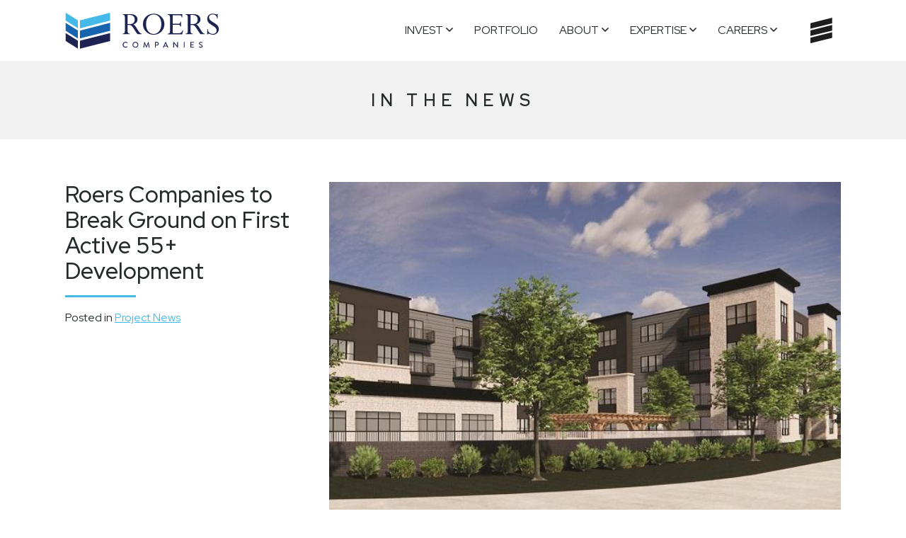

--- FILE ---
content_type: text/html; charset=UTF-8
request_url: https://roerscompanies.com/news/risor-apple-valley-groundbreaking/
body_size: 14970
content:
<!DOCTYPE html>
<html lang="en-US">

<head>
	<meta charset="UTF-8">
	<meta name="viewport" content="width=device-width, initial-scale=1">
	<link rel="profile" href="http://gmpg.org/xfn/11">
	<link rel="pingback" href="https://roerscompanies.com/xmlrpc.php">

	<link rel="preconnect" href="https://fonts.googleapis.com">
	<link rel="preconnect" href="https://fonts.gstatic.com" crossorigin>
	<link href="https://fonts.googleapis.com/css2?family=Red+Hat+Display:ital,wght@0,400;0,500;0,600;0,700;1,400;1,700&display=swap" rel="stylesheet">

	<style>
		/*prevent fout*/
		html {
			font-family: 'Red Hat Display', sans-serif;
		}
	</style>

	<meta name='robots' content='index, follow, max-image-preview:large, max-snippet:-1, max-video-preview:-1' />
	<style>img:is([sizes="auto" i], [sizes^="auto," i]) { contain-intrinsic-size: 3000px 1500px }</style>
	
	<!-- This site is optimized with the Yoast SEO plugin v26.6 - https://yoast.com/wordpress/plugins/seo/ -->
	<title>Roers Companies to Break Ground on First Active 55+ Development | Roers Cos.</title>
	<meta name="description" content="Roers Companies breaks ground on Risor of Apple Valley in Minn., the first property in a new collection for the active 55+ market." />
	<link rel="canonical" href="https://roerscompanies.com/news/risor-apple-valley-groundbreaking/" />
	<meta property="og:locale" content="en_US" />
	<meta property="og:type" content="article" />
	<meta property="og:title" content="Roers Companies to Break Ground on First Active 55+ Development | Roers Cos." />
	<meta property="og:description" content="Roers Companies breaks ground on Risor of Apple Valley in Minn., the first property in a new collection for the active 55+ market." />
	<meta property="og:url" content="https://roerscompanies.com/news/risor-apple-valley-groundbreaking/" />
	<meta property="og:site_name" content="Roers Cos." />
	<meta property="article:published_time" content="2021-04-28T13:57:15+00:00" />
	<meta property="article:modified_time" content="2024-04-10T19:54:58+00:00" />
	<meta property="og:image" content="https://roerscompanies.com/wp-content/uploads/2021/03/Risor-AV-featured-image-2.jpg" />
	<meta property="og:image:width" content="600" />
	<meta property="og:image:height" content="400" />
	<meta property="og:image:type" content="image/jpeg" />
	<meta name="author" content="rocket55" />
	<meta name="twitter:card" content="summary_large_image" />
	<meta name="twitter:label1" content="Written by" />
	<meta name="twitter:data1" content="rocket55" />
	<meta name="twitter:label2" content="Est. reading time" />
	<meta name="twitter:data2" content="3 minutes" />
	<script type="application/ld+json" class="yoast-schema-graph">{"@context":"https://schema.org","@graph":[{"@type":"Article","@id":"https://roerscompanies.com/news/risor-apple-valley-groundbreaking/#article","isPartOf":{"@id":"https://roerscompanies.com/news/risor-apple-valley-groundbreaking/"},"author":{"name":"rocket55","@id":"https://roerscompanies.com/#/schema/person/6294921caced7c1289c85a8d901c3f1d"},"headline":"Roers Companies to Break Ground on First Active 55+ Development","datePublished":"2021-04-28T13:57:15+00:00","dateModified":"2024-04-10T19:54:58+00:00","mainEntityOfPage":{"@id":"https://roerscompanies.com/news/risor-apple-valley-groundbreaking/"},"wordCount":531,"publisher":{"@id":"https://roerscompanies.com/#organization"},"image":{"@id":"https://roerscompanies.com/news/risor-apple-valley-groundbreaking/#primaryimage"},"thumbnailUrl":"https://roerscompanies.com/wp-content/uploads/2021/03/Risor-AV-featured-image-2.jpg","keywords":["blog"],"articleSection":["Project News"],"inLanguage":"en-US"},{"@type":"WebPage","@id":"https://roerscompanies.com/news/risor-apple-valley-groundbreaking/","url":"https://roerscompanies.com/news/risor-apple-valley-groundbreaking/","name":"Roers Companies to Break Ground on First Active 55+ Development | Roers Cos.","isPartOf":{"@id":"https://roerscompanies.com/#website"},"primaryImageOfPage":{"@id":"https://roerscompanies.com/news/risor-apple-valley-groundbreaking/#primaryimage"},"image":{"@id":"https://roerscompanies.com/news/risor-apple-valley-groundbreaking/#primaryimage"},"thumbnailUrl":"https://roerscompanies.com/wp-content/uploads/2021/03/Risor-AV-featured-image-2.jpg","datePublished":"2021-04-28T13:57:15+00:00","dateModified":"2024-04-10T19:54:58+00:00","description":"Roers Companies breaks ground on Risor of Apple Valley in Minn., the first property in a new collection for the active 55+ market.","breadcrumb":{"@id":"https://roerscompanies.com/news/risor-apple-valley-groundbreaking/#breadcrumb"},"inLanguage":"en-US","potentialAction":[{"@type":"ReadAction","target":["https://roerscompanies.com/news/risor-apple-valley-groundbreaking/"]}]},{"@type":"ImageObject","inLanguage":"en-US","@id":"https://roerscompanies.com/news/risor-apple-valley-groundbreaking/#primaryimage","url":"https://roerscompanies.com/wp-content/uploads/2021/03/Risor-AV-featured-image-2.jpg","contentUrl":"https://roerscompanies.com/wp-content/uploads/2021/03/Risor-AV-featured-image-2.jpg","width":600,"height":400,"caption":"Risor of Apple Valley"},{"@type":"BreadcrumbList","@id":"https://roerscompanies.com/news/risor-apple-valley-groundbreaking/#breadcrumb","itemListElement":[{"@type":"ListItem","position":1,"name":"Home","item":"https://roerscompanies.com/"},{"@type":"ListItem","position":2,"name":"News","item":"https://roerscompanies.com/news/"},{"@type":"ListItem","position":3,"name":"Roers Companies to Break Ground on First Active 55+ Development"}]},{"@type":"WebSite","@id":"https://roerscompanies.com/#website","url":"https://roerscompanies.com/","name":"Roers Cos.","description":"Homegrown Values. High-Rise Vision.","publisher":{"@id":"https://roerscompanies.com/#organization"},"potentialAction":[{"@type":"SearchAction","target":{"@type":"EntryPoint","urlTemplate":"https://roerscompanies.com/?s={search_term_string}"},"query-input":{"@type":"PropertyValueSpecification","valueRequired":true,"valueName":"search_term_string"}}],"inLanguage":"en-US"},{"@type":"Organization","@id":"https://roerscompanies.com/#organization","name":"Roers Cos.","url":"https://roerscompanies.com/","logo":{"@type":"ImageObject","inLanguage":"en-US","@id":"https://roerscompanies.com/#/schema/logo/image/","url":"https://roerscompanies.com/wp-content/uploads/2022/05/roers-logo.svg","contentUrl":"https://roerscompanies.com/wp-content/uploads/2022/05/roers-logo.svg","width":218,"height":52,"caption":"Roers Cos."},"image":{"@id":"https://roerscompanies.com/#/schema/logo/image/"}},{"@type":"Person","@id":"https://roerscompanies.com/#/schema/person/6294921caced7c1289c85a8d901c3f1d","name":"rocket55","image":{"@type":"ImageObject","inLanguage":"en-US","@id":"https://roerscompanies.com/#/schema/person/image/","url":"https://secure.gravatar.com/avatar/54d84099b7fb1dfe3a0285265fc1b0b4cb578e26cbffebdef2aebadc4719869e?s=96&d=mm&r=g","contentUrl":"https://secure.gravatar.com/avatar/54d84099b7fb1dfe3a0285265fc1b0b4cb578e26cbffebdef2aebadc4719869e?s=96&d=mm&r=g","caption":"rocket55"},"sameAs":["https://roerscompanies.com"],"url":"https://roerscompanies.com/news/author/rocket55/"}]}</script>
	<!-- / Yoast SEO plugin. -->


<link rel='dns-prefetch' href='//a.omappapi.com' />
<link rel="alternate" type="application/rss+xml" title="Roers Cos. &raquo; Feed" href="https://roerscompanies.com/feed/" />
<script type="text/javascript">
/* <![CDATA[ */
window._wpemojiSettings = {"baseUrl":"https:\/\/s.w.org\/images\/core\/emoji\/16.0.1\/72x72\/","ext":".png","svgUrl":"https:\/\/s.w.org\/images\/core\/emoji\/16.0.1\/svg\/","svgExt":".svg","source":{"concatemoji":"https:\/\/roerscompanies.com\/wp-includes\/js\/wp-emoji-release.min.js?ver=6.8.3"}};
/*! This file is auto-generated */
!function(s,n){var o,i,e;function c(e){try{var t={supportTests:e,timestamp:(new Date).valueOf()};sessionStorage.setItem(o,JSON.stringify(t))}catch(e){}}function p(e,t,n){e.clearRect(0,0,e.canvas.width,e.canvas.height),e.fillText(t,0,0);var t=new Uint32Array(e.getImageData(0,0,e.canvas.width,e.canvas.height).data),a=(e.clearRect(0,0,e.canvas.width,e.canvas.height),e.fillText(n,0,0),new Uint32Array(e.getImageData(0,0,e.canvas.width,e.canvas.height).data));return t.every(function(e,t){return e===a[t]})}function u(e,t){e.clearRect(0,0,e.canvas.width,e.canvas.height),e.fillText(t,0,0);for(var n=e.getImageData(16,16,1,1),a=0;a<n.data.length;a++)if(0!==n.data[a])return!1;return!0}function f(e,t,n,a){switch(t){case"flag":return n(e,"\ud83c\udff3\ufe0f\u200d\u26a7\ufe0f","\ud83c\udff3\ufe0f\u200b\u26a7\ufe0f")?!1:!n(e,"\ud83c\udde8\ud83c\uddf6","\ud83c\udde8\u200b\ud83c\uddf6")&&!n(e,"\ud83c\udff4\udb40\udc67\udb40\udc62\udb40\udc65\udb40\udc6e\udb40\udc67\udb40\udc7f","\ud83c\udff4\u200b\udb40\udc67\u200b\udb40\udc62\u200b\udb40\udc65\u200b\udb40\udc6e\u200b\udb40\udc67\u200b\udb40\udc7f");case"emoji":return!a(e,"\ud83e\udedf")}return!1}function g(e,t,n,a){var r="undefined"!=typeof WorkerGlobalScope&&self instanceof WorkerGlobalScope?new OffscreenCanvas(300,150):s.createElement("canvas"),o=r.getContext("2d",{willReadFrequently:!0}),i=(o.textBaseline="top",o.font="600 32px Arial",{});return e.forEach(function(e){i[e]=t(o,e,n,a)}),i}function t(e){var t=s.createElement("script");t.src=e,t.defer=!0,s.head.appendChild(t)}"undefined"!=typeof Promise&&(o="wpEmojiSettingsSupports",i=["flag","emoji"],n.supports={everything:!0,everythingExceptFlag:!0},e=new Promise(function(e){s.addEventListener("DOMContentLoaded",e,{once:!0})}),new Promise(function(t){var n=function(){try{var e=JSON.parse(sessionStorage.getItem(o));if("object"==typeof e&&"number"==typeof e.timestamp&&(new Date).valueOf()<e.timestamp+604800&&"object"==typeof e.supportTests)return e.supportTests}catch(e){}return null}();if(!n){if("undefined"!=typeof Worker&&"undefined"!=typeof OffscreenCanvas&&"undefined"!=typeof URL&&URL.createObjectURL&&"undefined"!=typeof Blob)try{var e="postMessage("+g.toString()+"("+[JSON.stringify(i),f.toString(),p.toString(),u.toString()].join(",")+"));",a=new Blob([e],{type:"text/javascript"}),r=new Worker(URL.createObjectURL(a),{name:"wpTestEmojiSupports"});return void(r.onmessage=function(e){c(n=e.data),r.terminate(),t(n)})}catch(e){}c(n=g(i,f,p,u))}t(n)}).then(function(e){for(var t in e)n.supports[t]=e[t],n.supports.everything=n.supports.everything&&n.supports[t],"flag"!==t&&(n.supports.everythingExceptFlag=n.supports.everythingExceptFlag&&n.supports[t]);n.supports.everythingExceptFlag=n.supports.everythingExceptFlag&&!n.supports.flag,n.DOMReady=!1,n.readyCallback=function(){n.DOMReady=!0}}).then(function(){return e}).then(function(){var e;n.supports.everything||(n.readyCallback(),(e=n.source||{}).concatemoji?t(e.concatemoji):e.wpemoji&&e.twemoji&&(t(e.twemoji),t(e.wpemoji)))}))}((window,document),window._wpemojiSettings);
/* ]]> */
</script>
<style id='wp-emoji-styles-inline-css' type='text/css'>

	img.wp-smiley, img.emoji {
		display: inline !important;
		border: none !important;
		box-shadow: none !important;
		height: 1em !important;
		width: 1em !important;
		margin: 0 0.07em !important;
		vertical-align: -0.1em !important;
		background: none !important;
		padding: 0 !important;
	}
</style>
<style id='safe-svg-svg-icon-style-inline-css' type='text/css'>
.safe-svg-cover{text-align:center}.safe-svg-cover .safe-svg-inside{display:inline-block;max-width:100%}.safe-svg-cover svg{height:100%;max-height:100%;max-width:100%;width:100%}

</style>
<link rel='stylesheet' id='rocket55-fontawesome-css' href='https://roerscompanies.com/wp-content/themes/roers/assets/vendor/fontawesome/css/all.min.css?ver=5.8.1' type='text/css' media='all' />
<link rel='stylesheet' id='rocket55-style-css' href='https://roerscompanies.com/wp-content/themes/roers/style.min.css?ver=1.0.0' type='text/css' media='all' />
<link rel='stylesheet' id='a360-slick-css' href='https://roerscompanies.com/wp-content/themes/roers/assets/vendor/slick/slick.min.css?ver=6.8.3' type='text/css' media='all' />
<link rel='stylesheet' id='a360-slick-theme-css' href='https://roerscompanies.com/wp-content/themes/roers/assets/vendor/slick/slick-theme.min.css?ver=6.8.3' type='text/css' media='all' />
<script type="text/javascript" src="https://roerscompanies.com/wp-includes/js/jquery/jquery.min.js?ver=3.7.1" id="jquery-core-js"></script>
<script type="text/javascript" src="https://roerscompanies.com/wp-includes/js/jquery/jquery-migrate.min.js?ver=3.4.1" id="jquery-migrate-js"></script>
<link rel="EditURI" type="application/rsd+xml" title="RSD" href="https://roerscompanies.com/xmlrpc.php?rsd" />
<link rel='shortlink' href='https://roerscompanies.com/?p=4763' />
<link rel="alternate" title="oEmbed (JSON)" type="application/json+oembed" href="https://roerscompanies.com/wp-json/oembed/1.0/embed?url=https%3A%2F%2Froerscompanies.com%2Fnews%2Frisor-apple-valley-groundbreaking%2F" />
<link rel="alternate" title="oEmbed (XML)" type="text/xml+oembed" href="https://roerscompanies.com/wp-json/oembed/1.0/embed?url=https%3A%2F%2Froerscompanies.com%2Fnews%2Frisor-apple-valley-groundbreaking%2F&#038;format=xml" />


<style>
/* Team Links */
ul.teamlinks  {list-style:none; text-align:center; padding-left:0px; }
ul.teamlinks li { font-size:18px; display:inline; white-space:nowrap;}
ul.teamlinks li a {color:#45b9ea; font-weight:bold; color:#242a2a; text-decoration:none;}
ul.teamlinks li a:hover {color:#45b9ea; text-decoration:underline;}
ul.teamlinks li.separator {color:#ffaa29; margin:0 5px;}
	
	
	
.redhatsemibold {font-family:'Red Hat Display', sans-serif !important; font-weight:600 !important;}
.redhatmedium {font-family:'Red Hat Display', sans-serif !important; font-weight:500 !important;}
	
	
/* New Home Page 2024 */
p.homepageintrotext {font-size:18px; line-height:175%;}

div#om-jrc4vqpagiyo7jx6akvd .omheading span, div#om-tkkry5tc24j79dkhghxf .omheading span {font-family:'Red Hat Display', sans-serif !important; font-weight:600 !important;}
div#om-jrc4vqpagiyo7jx6akvd .omtext span, div#om-tkkry5tc24j79dkhghxf .omtext span {font-family:'Red Hat Display', sans-serif !important; font-weight:500 !important;}



.white {color:#FFF !important;}
.bgwhite {background:#FFF !important;}
a.bgwhite:hover {background:#fafafa !important; opacity:1.0 !important;}
.font14 {font-size:14px !important;}
.font13 {font-size:13px !important;}
.font12 {font-size:12px !important;}
.textshadow {text-shadow: #000 1px 4px 7px !important;}

.margintop60 {margin-top:60px !important;}	
.marginauto {margin-left:auto; margin-right:auto; width:95%;}
	
.insight-header, .opportunities-header {background:#f2f2f2; padding:2.625rem; margin-bottom:3.75rem;}
p.insights-heading, p.opportunities-heading  {margin-bottom:0; text-transform:uppercase !important; letter-spacing:.3em !important; font-size:1.5em !important; font-weight:600 !important;}
.insight-main {width:calc(70% - 1px); padding-right:5%; margin-bottom:30px; float:left; display:inline-block; border-right:1px solid #f2f2f2;}
.insight-sidebar {width:25%; margin-left:5%; margin-bottom:30px; float:left; display:inline-block; margin-top:30px;} 
h1.insight-title {margin-top:30px;}
.insight-main h2 {margin-top:30px;}

.pad {padding:20px !important; margin-top:30px !important; margin-bottom:30px !important;}
.subheading {color:#47b9eb;}
h3.sidebar.categories, h3.sidebar.recentinsights {margin-top:60px !important;}


.investorsidebarsignup {background:#1866af; padding:30px; color:#fff; margin-bottom:30px;}
.bgwhite {background:#fff !important;}


.post-type-archive-opportunities #secondary-nav .nav-item .dropdown-menu .nav-item .dropdown-item.active, .opportunities-template-default #secondary-nav .nav-item .dropdown-menu .nav-item .dropdown-item.active, .post-type-archive-insights #secondary-nav .nav-item .dropdown-menu .nav-item .dropdown-item.active, .insights-template-default #secondary-nav .nav-item .dropdown-menu .nav-item .dropdown-item.active, .tax-insight_category #secondary-nav .nav-item .dropdown-menu .nav-item .dropdown-item.active {color:#FFF !important;}
.post-type-archive-opportunities #secondary-nav .nav-item .dropdown-menu .nav-item .dropdown-item.active:hover, .opportunities-template-default #secondary-nav .nav-item .dropdown-menu .nav-item .dropdown-item.active:hover, .post-type-archive-insights #secondary-nav .nav-item .dropdown-menu .nav-item .dropdown-item.active:hover, .insights-template-default #secondary-nav .nav-item .dropdown-menu .nav-item .dropdown-item.active:hover, .tax-insight_category #secondary-nav .nav-item .dropdown-menu .nav-item .dropdown-item.active:hover {color:#45b9ea !important;}

.insighttilelargeoffset {width:calc(95% - 2px); margin-right:5%; border:1px solid #f2f2f2; display:inline-block; margin-top:30px;  vertical-align: top;}

.insighttile {width:calc(45% - 2px); margin-right:5%; border:1px solid #f2f2f2; display:inline-block; margin-top:30px;  vertical-align: top;}
.insighttilecontent {padding:20px; display:block;}
h4.insight-tile a {text-decoration:none;}
img.insight-tile-image {border-bottom:3px solid #1866af;}
.insighttilecontent span.published {font-weight:bold; letter-spacing:.1em; text-transform:uppercase;}

p.insightdisclaimer {font-size:.9em; margin-top:60px;}

.view-all-insights {margin-top:60px;}


p.opportunitiesdescription {}

/* Investor Videos Page */
@media only screen and (min-width: 960px) {
.investorvideos {width:40%; margin:0px 5% 0px; display:inline-block; float:left;}
}
@media only screen and (max-width: 960px) {
.investorvideos {width:100%; margin:20px 0px;}
}

.cta h2:after {background-color:#1d2452; margin-bottom:1.25rem;}
.cta {position:relative; padding:5rem 0; background-color:#FFF; color:#FFF;}
.cta .img-screen {background-color:#45b9ea; mix-blend-mode:multiply;}
.cta .img-screen, .cta img.cta-bg-graphic {position:absolute; height:100%; width:100%; top:0;}
.cta img.cta-bg-graphic {opacity:.35; object-position:top center; object-fit:cover;}
.cta p {font-size:1.125rem;}
.cta img.cta-bg-graphic {position:absolute; height:100%; width:100%; top:0;}
.cta .z-up {z-index:3;}
.cta .z-up, .cta {position:relative;} 

/* Four Columns for Photos on AZ Landing Page */



/* Opportunities Section */
.opportunitiestile {width:calc(45% - 2px); margin-left:2.5%; margin-right:2.5%; border:1px solid #f2f2f2; display:inline-block; margin-top:15px; margin-bottom:30px; vertical-align: top;}
.opportunitiestilecontent {padding:20px; display:block;}
h4.opportunities-tile  {text-align:center;}
h4.opportunities-tile a {text-decoration:none;}
img.opportunities-tile-image {border-bottom:3px solid #1866af;}
.opportunities-location {text-align:center; margin-top:5px; margin-bottom:5px; border-bottom:1px solid #f2f2f2; text-transform:uppercase; font-weight:bold; letter-spacing:0.2em;}
.opportunities-type {text-align:center; text-transform:uppercase;  margin-top:5px; margin-bottom:5px; border-bottom:1px solid #f2f2f2; font-weight:normal;  letter-spacing:0.2em;}
.opportunities-date {text-align:center; font-weight:normal;  margin-top:5px; margin-bottom:5px; border-bottom:1px solid #f2f2f2; letter-spacing:.1em; }
.opportunities-funding {text-align:center; font-weight:normal;  margin-top:5px; margin-bottom:5px; border-bottom:1px solid #f2f2f2; letter-spacing:.1em; }
ul.oppreadmore {text-align:center; list-style:none; padding-left:0px; margin-top:20px; margin-bottom:0px; }
ul.oppreadmore li {text-align:center; }

.view-all-opportunities {margin-top:60px;}


.investlpopps {background:#1d2452 !important; background-color:#1d2452 !important; /* background-image:url(https://roerscompanies.com/assets/images/roers-highlight-bg.svg) !important; */ background-repeat:no-repeat !important; background-position:100% !important; padding:5.125rem 0;margin-bottom:6.25rem;}
.investlpvideo {background:#1d2452 !important; background-color:#1d2452 !important; /* background-image:url(https://roerscompanies.com/assets/images/roers-highlight-bg.svg) !important; */ background-repeat:no-repeat !important; background-position:100% !important; padding:5.125rem 0;margin-bottom:6.25rem;}

.faqhalfleft {float:left; width:45% !important; margin-left:2.5% !important; margin-right:2.5% !important; display:inline-block; margin-top:15px; margin-bottom:30px; vertical-align: top;}
#sp-ea-11560.sp-easy-accordion>.sp-ea-single>.ea-header a .ea-expand-icon.fa, #sp-ea-11566.sp-easy-accordion>.sp-ea-single>.ea-header a .ea-expand-icon.fa {float:right !important;}
.faqhalfright {float:left; width:45% !important; margin-left:2.5% !important; margin-right:2.5% !important; display:inline-block; margin-top:15px; margin-bottom:30px; vertical-align: top;}

/* Landing Page AZ Portfolio */

.lp-portfolio-outer {background:#FFF !important; width:calc(22.5% - 2px); margin-left:0px; margin-right:2.5%; border:1px solid #f2f2f2; display:inline-block; margin-top:30px; margin-bottom:30px; vertical-align: top;}
.lp-portfolio-outer.last {margin-right:0px !important;}
.lp-portfolio-location {font-size:14px !important; text-align:center; margin-top:5px; margin-bottom:5px; padding-bottom:5px !important; text-transform:uppercase; font-weight:bold; letter-spacing:0.2em;}
.lp-portfolio-content {padding:0px 15px 10px !important; display:block;}
h4.lp-portfolio  {text-align:center; font-size:1.2rem !important; color:#45b9ea;}

/* Landing Page Opportunities */

.lp-opportunity-outer {background:#FFF !important; width:calc(22.5% - 2px); margin-left:0px; margin-right:2.5%; border:1px solid #f2f2f2; display:inline-block; margin-top:15px; margin-bottom:30px; vertical-align: top;}
.lp-opportunity-outer.last {margin-right:0px !important;}
.lp-opportunitycontent {padding:0px 15px 10px !important; display:block;}
img.lp-opportunity-tile-image {border-bottom:3px solid #1866af;}
.lp-opportunity-location {font-size:14px !important; text-align:center; margin-top:5px; margin-bottom:5px; padding-bottom:5px !important; border-bottom:1px solid #f2f2f2; text-transform:uppercase; font-weight:bold; letter-spacing:0.2em;}
.lp-opportunity-type { font-size:12px !important; text-align:center; text-transform:uppercase;  margin-top:5px; margin-bottom:5px; border-bottom:0px solid #f2f2f2; font-weight:normal;  letter-spacing:0.2em;}
.lp-opportunity-progress { font-size:12px !important; text-align:center; text-transform:uppercase;  margin-top:5px; margin-bottom:5px; padding-top:5px !important; border-top:1px solid #f2f2f2; font-weight:normal;  letter-spacing:0.2em;}
h4.lp-opportunity  {text-align:center; font-size:1.2rem !important;}
h4.lp-opportunity a {text-decoration:none;}
ul.lp-opportunityreadmore {text-align:center; list-style:none; padding-left:0px; margin-top:20px; margin-bottom:0px; }
ul.lp-opportunityreadmore li {text-align:center; }

/* Investment Landing Page Opportunities New */
.lp-opportunity-outer-new {background:#FFF !important; width:calc(47.5% - 2px); margin-left:0px; margin-right:2.5%; border:1px solid #f2f2f2; display:inline-block; margin-top:15px; margin-bottom:30px; vertical-align: top;}
p.lptagline {font-size:22px !important; font-weight:500 !important;}
p.investoverviewtext {margin-top:30px !important;}
	.sp-easy-accordion .sp-ea-single .ea-header a {font-size:19px !important;}
	
/* Investment Landing Pages - Row of 3 */
	
.lp-opportunity-outer-one-third {background:#FFF !important; width:calc(31.7% - 2px); margin-left:0px; margin-right:2.3%; border:1px solid #f2f2f2; display:inline-block; margin-top:15px; margin-bottom:30px; vertical-align: top;}
.lp-opportunity-outer-one-third.last {margin-right:0px !important;}	
	
/* Optin Monster Email Sign Up Popup */
.optinemailsignup label {color:#FFF !important;}	
.optinemailsignup .btn-outline.orange.btn {margin-top:15px !important;}
	
	
/* Gravity Forms */	
.gform_required_legend {display:none !important;}
.gform_button {padding:.75rem !important; text-transform:uppercase !important; border:2px solid #ffaa29 !important; color:#242a2a !important;}
#gform_wrapper_2.gravity-theme .gfield_label {margin-bottom:0px !important; margin-top:5px !important;}	
#gform_wrapper_2.gravity-theme .field_description_above .gfield_description {padding-bottom:5px !important;}

	
.ctaform {margin-top:60px !important; margin-bottom:30px !important;}
.investctaform.webinar {margin-top:60px !important; margin-bottom:30px !important;}
.investctaform.oppspage {margin-top:60px !important; margin-bottom:30px !important;}

.irr {background:#f2f2f2; padding:20px;}
h4.irrheading {margin:0px; color:#45b9ea; font-size:1.5rem;}
p.irrsubheading {margin:0px; color:#1d2452; font-weight:bold;}
p.irrmetric {font-size:3rem !important; font-weight:600; margin: 20px 0px 0px 0px !important; color:#45b9ea; line-height:115%;}
p.irrlabel {font-size:16px; text-transform:uppercase; font-weight:bold; margin:0px 0px 15px 0px !important;}


.recentsales {background:#1d2452; padding:20px;}
h4.rsheading {margin:0px; color:#45b9ea; font-size:1.5rem;}
p.rssubheading {margin:0px; color:#1d2452; font-weight:bold;}
p.rsmetric {font-size:3rem !important;  font-weight:600; margin: 20px 0px 0px 0px !important; color:#FFF; line-height:115%;}
p.rslabel {font-size:16px; text-transform:uppercase; font-weight:bold; margin:0px 0px 0px 0px !important; color:#45b9ea;}
p.rslocation {font-size:16px !important; margin: 0px 0px 15px 0px !important; color:#FFF; line-height:115%;}
	
	
	
.bgblue {padding:3.125rem 0 !important; background:#1d2452 !important;}
.width70 {width:70%; margin:0px 15% 30px !important;}
.width55 {width:55%; margin:0px 22.5% 30px !important;}


@media only screen and (min-width: 576px) {	
.insight-sidebar {max-width:540px;}	

.lp-opportunitycontent {min-height:150px;}

}

@media only screen and (min-width: 768px) {
	.irr, .recentsales {min-height:650px;}
		.insight-sidebar {max-width:720px;}
		
}

@media only screen and (min-width: 991px) {
			.buckets h3 {font-size:3rem !important;  }
			.irr, .recentsales {min-height:445px;}
			
 .insight-sidebar {max-width:960px;}
 
 .lp-opportunitycontent {min-height:200px;}
		}


@media only screen and (min-width: 1150px) {
			.lp-opportunitycontent {min-height:150px;}
		}
	
@media only screen and (max-width: 1150px) {
			
		.lp-opportunity-outer-new {min-height:475px;}
		.lp-opportunity-outer-one-third {min-height:460px;}
		}
	
@media only screen and (max-width: 990px) {		
		.width70 {width:100%; margin:10px 0px !important;}
		.width55 {width:100%; margin:10px 0px !important;}
		
		.opportunitiestile {width:100%; margin: 30px 0px;}
		
		.insight-main {width:100%; padding:0px; border-right:0px;}
		.insighttilelargeoffset, .insighttile {width:100%; margin: 30px 0px;}

		.insight-sidebar {width:100%; padding-right:var(--bs-gutter-x,.75rem); padding-left:var(--bs-gutter-x,.75rem); margin:30px auto; float:none; display:table; } 
		
		
		.lp-opportunity-outer {width:calc(47.5% - 2px); margin-left:0px; margin-right:2.5%; border:1px solid #f2f2f2; display:inline-block; margin-top:15px; margin-bottom:30px; vertical-align: top;}
		
		.lp-portfolio-outer {width:calc(47.5% - 2px); margin-left:0px; margin-right:2.5%; border:1px solid #f2f2f2; display:inline-block; margin-top:15px; margin-bottom:30px; vertical-align: top;}
		}
		
@media only screen and (max-width: 768px) {		
.lp-opportunity-outer-new {width:100%; margin-left:0px; margin-right:0px;}
.lp-opportunity-outer-one-third {width:100%; margin-left:0px; margin-right:0px;}
	.faqhalfright, .faqhalfleft {width:100% !important; margin-left:0px !important; margin-right:0px !important;}
	.faqhalfleft {margin-bottom:0px !important;}
	.faqhalfright {margin-top:0px !important;}
}


@media only screen and (max-width: 600px) {		
.lp-opportunity-outer {width:100%; margin-left:0px; margin-right:0px; border:1px solid #f2f2f2; display:inline-block; margin-top:15px; margin-bottom:30px; vertical-align: top;}

}




	</style><link rel="icon" href="https://roerscompanies.com/wp-content/uploads/2022/06/cropped-roers-favicon-32x32.png" sizes="32x32" />
<link rel="icon" href="https://roerscompanies.com/wp-content/uploads/2022/06/cropped-roers-favicon-192x192.png" sizes="192x192" />
<link rel="apple-touch-icon" href="https://roerscompanies.com/wp-content/uploads/2022/06/cropped-roers-favicon-180x180.png" />
<meta name="msapplication-TileImage" content="https://roerscompanies.com/wp-content/uploads/2022/06/cropped-roers-favicon-270x270.png" />
<style>
@media only screen and (min-width: 1100px){
.investctaform {width:55%; margin:0px 22.5% 30px 22.5% !important;}
}
</style>
		<!-- Google Tag Manager -->
	<script>
	(function(w, d, s, l, i) {
		w[l] = w[l] || [];
		w[l].push({
			'gtm.start': new Date().getTime(),
			event: 'gtm.js'
		});
		var f = d.getElementsByTagName(s)[0],
			j = d.createElement(s),
			dl = l != 'dataLayer' ? '&l=' + l : '';
		j.async = true;
		j.src =
			'https://www.googletagmanager.com/gtm.js?id=' + i + dl;
		f.parentNode.insertBefore(j, f);
	})(window, document, 'script', 'dataLayer', 'GTM-NRWSQCW');
	</script>
	<!-- End Google Tag Manager -->
	
	<!-- Start LinkedIn Tag -->
	<script type="text/javascript"> _linkedin_partner_id = "1754292"; window._linkedin_data_partner_ids = window._linkedin_data_partner_ids || []; window._linkedin_data_partner_ids.push(_linkedin_partner_id); </script><script type="text/javascript"> (function(l) { if (!l){window.lintrk = function(a,b){window.lintrk.q.push([a,b])}; window.lintrk.q=[]} var s = document.getElementsByTagName("script")[0]; var b = document.createElement("script"); b.type = "text/javascript";b.async = true; b.src = "https://snap.licdn.com/li.lms-analytics/insight.min.js"; s.parentNode.insertBefore(b, s);})(window.lintrk); </script> <noscript> <img height="1" width="1" style="display:none;" alt="" src="https://px.ads.linkedin.com/collect/?pid=1754292&fmt=gif" /> </noscript>
	<!-- End LinkedIn Tag -->
	
	<script>
	  window.markerConfig = {
		destination: '62a7849a4e4e9b11c99b069d', 
		source: 'snippet'
	  };
	</script>

<link rel='stylesheet' href='/wp-content/themes/roers/style-custom.css' type='text/css' media='screen' />


	
</head>

<body class="wp-singular post-template-default single single-post postid-4763 single-format-standard wp-custom-logo wp-embed-responsive wp-theme-roers site-wrapper sp-easy-accordion-enabled group-blog no-js has-sidebar">

<!-- Google Tag Manager (noscript) -->
<noscript><iframe src="https://www.googletagmanager.com/ns.html?id=GTM-NRWSQCW" height="0" width="0"
		style="display:none;visibility:hidden"></iframe></noscript>
<!-- End Google Tag Manager (noscript) -->

<a class="skip-link sr-only sr-only-focusable" href="#main">Skip to content</a>

<header class="site-header">
	<div class="topbar">
		<div class="container">
			<div class="row">
				<div class="col-12 d-flex">
								</div>

			</div>
		</div>
	</div>

	<nav class="navbar navbar-expand-xxxl">
		<div class="container">
			<div class="navbar-brand">
				<a href="https://roerscompanies.com/" class="custom-logo-link" rel="home"><img width="218" height="52" src="https://roerscompanies.com/wp-content/uploads/2022/05/roers-logo.svg" class="custom-logo" alt="Roers Cos." decoding="async" /></a>			</div>

			
				<ul id="secondary-nav"  class="nav ms-auto d-none d-lg-flex"><li  id="menu-item-11631" class="menu-item menu-item-type-post_type menu-item-object-page menu-item-has-children dropdown nav-item nav-item-11631"><a href="https://roerscompanies.com/investment/" class="nav-link  dropdown-toggle" data-bs-toggle="dropdown" aria-haspopup="true" aria-expanded="false">Invest</a>
<ul class="dropdown-menu  depth_0">
	<li  id="menu-item-11632" class="menu-item menu-item-type-post_type menu-item-object-page nav-item nav-item-11632"><a href="https://roerscompanies.com/investment/" class="dropdown-item ">Investment</a></li>
	<li  id="menu-item-11283" class="menu-item menu-item-type-custom menu-item-object-custom nav-item nav-item-11283"><a href="https://roerscompanies.com/opportunities/" class="dropdown-item ">Opportunities</a></li>
	<li  id="menu-item-13856" class="menu-item menu-item-type-post_type menu-item-object-page nav-item nav-item-13856"><a href="https://roerscompanies.com/investor-relations-team/" class="dropdown-item ">Investor Relations Team</a></li>
	<li  id="menu-item-11284" class="menu-item menu-item-type-custom menu-item-object-custom nav-item nav-item-11284"><a href="https://roerscompanies.com/insights/" class="dropdown-item ">Market Insights</a></li>
	<li  id="menu-item-11907" class="menu-item menu-item-type-post_type menu-item-object-page nav-item nav-item-11907"><a href="https://roerscompanies.com/investment/videos/" class="dropdown-item ">Videos</a></li>
	<li  id="menu-item-15110" class="menu-item menu-item-type-custom menu-item-object-custom nav-item nav-item-15110"><a href="https://roerscompanies.portal.agorareal.com/#/login?redirectUrl=%2F" class="dropdown-item ">Investor Login</a></li>
</ul>
</li>
<li  id="menu-item-6871" class="menu-item menu-item-type-post_type menu-item-object-page nav-item nav-item-6871"><a href="https://roerscompanies.com/portfolio/" class="nav-link ">Portfolio</a></li>
<li  id="menu-item-478" class="menu-item menu-item-type-post_type menu-item-object-page menu-item-has-children dropdown nav-item nav-item-478"><a href="https://roerscompanies.com/about-roers-companies/" class="nav-link  dropdown-toggle" data-bs-toggle="dropdown" aria-haspopup="true" aria-expanded="false">About</a>
<ul class="dropdown-menu  depth_0">
	<li  id="menu-item-7110" class="menu-item menu-item-type-post_type menu-item-object-page nav-item nav-item-7110"><a href="https://roerscompanies.com/about-roers-companies/" class="dropdown-item ">Our Story</a></li>
	<li  id="menu-item-6874" class="menu-item menu-item-type-post_type menu-item-object-page nav-item nav-item-6874"><a href="https://roerscompanies.com/team/" class="dropdown-item ">Team</a></li>
	<li  id="menu-item-6895" class="menu-item menu-item-type-post_type menu-item-object-page current_page_parent nav-item nav-item-6895"><a href="https://roerscompanies.com/news/" class="dropdown-item active">News</a></li>
	<li  id="menu-item-6775" class="menu-item menu-item-type-post_type menu-item-object-page nav-item nav-item-6775"><a href="https://roerscompanies.com/contact/" class="dropdown-item ">Contact</a></li>
</ul>
</li>
<li  id="menu-item-7331" class="menu-item menu-item-type-custom menu-item-object-custom menu-item-has-children dropdown nav-item nav-item-7331"><a href="#" class="nav-link  dropdown-toggle" data-bs-toggle="dropdown" aria-haspopup="true" aria-expanded="false">Expertise</a>
<ul class="dropdown-menu  depth_0">
	<li  id="menu-item-6897" class="menu-item menu-item-type-post_type menu-item-object-page nav-item nav-item-6897"><a href="https://roerscompanies.com/expertise/development/" class="dropdown-item ">Development</a></li>
	<li  id="menu-item-8626" class="menu-item menu-item-type-post_type menu-item-object-page nav-item nav-item-8626"><a href="https://roerscompanies.com/expertise/construction/" class="dropdown-item ">Construction</a></li>
	<li  id="menu-item-6899" class="menu-item menu-item-type-post_type menu-item-object-page nav-item nav-item-6899"><a href="https://roerscompanies.com/expertise/property-management/" class="dropdown-item ">Property Management</a></li>
</ul>
</li>
<li  id="menu-item-6872" class="menu-item menu-item-type-post_type menu-item-object-page menu-item-has-children dropdown nav-item nav-item-6872"><a href="https://roerscompanies.com/careers/" class="nav-link  dropdown-toggle" data-bs-toggle="dropdown" aria-haspopup="true" aria-expanded="false">Careers</a>
<ul class="dropdown-menu  depth_0">
	<li  id="menu-item-12735" class="menu-item menu-item-type-post_type menu-item-object-page nav-item nav-item-12735"><a href="https://roerscompanies.com/careers/" class="dropdown-item ">Work with us</a></li>
	<li  id="menu-item-6873" class="menu-item menu-item-type-post_type menu-item-object-page nav-item nav-item-6873"><a href="https://roerscompanies.com/culture/" class="dropdown-item ">Culture</a></li>
</ul>
</li>
</ul>
				<button class="navbar-toggler"
				type="button"
				data-bs-toggle="offcanvas"
				>
					<img src="https://roerscompanies.com/wp-content/themes/roers/assets/images/nav-trigger.svg" alt="" class="nav-toggle-icon">
					<i class="fal fa-times" aria-hidden="true"></i>
					<span class="sr-only">Toggle Navigation</span>
				</button>

				<div class="navbar-collapse offcanvas-collapse" id="main-menu">

					<ul id="menu-offcanvas-nav" class="navbar-nav me-auto mb-2 mb-md-0 "><li  id="menu-item-11629" class="menu-item menu-item-type-post_type menu-item-object-page menu-item-has-children dropdown nav-item nav-item-11629"><a href="https://roerscompanies.com/investment/" class="nav-link  dropdown-toggle" data-bs-toggle="dropdown" aria-haspopup="true" aria-expanded="false">Invest</a>
<ul class="dropdown-menu  depth_0">
	<li  id="menu-item-11628" class="menu-item menu-item-type-post_type menu-item-object-page nav-item nav-item-11628"><a href="https://roerscompanies.com/investment/" class="dropdown-item ">Investment</a></li>
	<li  id="menu-item-11286" class="menu-item menu-item-type-custom menu-item-object-custom nav-item nav-item-11286"><a href="https://roerscompanies.com/opportunities/" class="dropdown-item ">Opportunities</a></li>
	<li  id="menu-item-13857" class="menu-item menu-item-type-post_type menu-item-object-page nav-item nav-item-13857"><a href="https://roerscompanies.com/investor-relations-team/" class="dropdown-item ">Investor Relations Team</a></li>
	<li  id="menu-item-11287" class="menu-item menu-item-type-custom menu-item-object-custom nav-item nav-item-11287"><a href="https://roerscompanies.com/insights/" class="dropdown-item ">Market Insights</a></li>
	<li  id="menu-item-11908" class="menu-item menu-item-type-post_type menu-item-object-page nav-item nav-item-11908"><a href="https://roerscompanies.com/investment/videos/" class="dropdown-item ">Videos</a></li>
	<li  id="menu-item-15109" class="menu-item menu-item-type-custom menu-item-object-custom nav-item nav-item-15109"><a href="https://roerscompanies.portal.agorareal.com/#/login?redirectUrl=%2F" class="dropdown-item ">Investor Login</a></li>
</ul>
</li>
<li  id="menu-item-6875" class="menu-item menu-item-type-post_type menu-item-object-page nav-item nav-item-6875"><a href="https://roerscompanies.com/portfolio/" class="nav-link ">Portfolio</a></li>
<li  id="menu-item-6894" class="menu-item menu-item-type-post_type menu-item-object-page menu-item-has-children dropdown nav-item nav-item-6894"><a href="https://roerscompanies.com/about-roers-companies/" class="nav-link  dropdown-toggle" data-bs-toggle="dropdown" aria-haspopup="true" aria-expanded="false">About</a>
<ul class="dropdown-menu  depth_0">
	<li  id="menu-item-7650" class="menu-item menu-item-type-post_type menu-item-object-page nav-item nav-item-7650"><a href="https://roerscompanies.com/about-roers-companies/" class="dropdown-item ">Our Story</a></li>
	<li  id="menu-item-6902" class="menu-item menu-item-type-post_type menu-item-object-page nav-item nav-item-6902"><a href="https://roerscompanies.com/team/" class="dropdown-item ">Team</a></li>
	<li  id="menu-item-6877" class="menu-item menu-item-type-custom menu-item-object-custom nav-item nav-item-6877"><a href="https://roerscompanies.com/news/" class="dropdown-item ">News</a></li>
</ul>
</li>
<li  id="menu-item-6893" class="menu-item menu-item-type-post_type menu-item-object-page menu-item-has-children dropdown nav-item nav-item-6893"><a href="https://roerscompanies.com/expertise/" class="nav-link  dropdown-toggle" data-bs-toggle="dropdown" aria-haspopup="true" aria-expanded="false">Expertise</a>
<ul class="dropdown-menu  depth_0">
	<li  id="menu-item-6905" class="menu-item menu-item-type-post_type menu-item-object-page nav-item nav-item-6905"><a href="https://roerscompanies.com/expertise/development/" class="dropdown-item ">Development</a></li>
	<li  id="menu-item-12694" class="menu-item menu-item-type-post_type menu-item-object-page nav-item nav-item-12694"><a href="https://roerscompanies.com/expertise/construction/" class="dropdown-item ">Construction</a></li>
	<li  id="menu-item-6907" class="menu-item menu-item-type-post_type menu-item-object-page nav-item nav-item-6907"><a href="https://roerscompanies.com/expertise/property-management/" class="dropdown-item ">Property Management</a></li>
</ul>
</li>
<li  id="menu-item-6900" class="menu-item menu-item-type-post_type menu-item-object-page menu-item-has-children dropdown nav-item nav-item-6900"><a href="https://roerscompanies.com/careers/" class="nav-link  dropdown-toggle" data-bs-toggle="dropdown" aria-haspopup="true" aria-expanded="false">Careers</a>
<ul class="dropdown-menu  depth_0">
	<li  id="menu-item-12736" class="menu-item menu-item-type-post_type menu-item-object-page nav-item nav-item-12736"><a href="https://roerscompanies.com/careers/" class="dropdown-item ">Work with us</a></li>
	<li  id="menu-item-6901" class="menu-item menu-item-type-post_type menu-item-object-page nav-item nav-item-6901"><a href="https://roerscompanies.com/culture/" class="dropdown-item ">Culture</a></li>
</ul>
</li>
<li  id="menu-item-6876" class="menu-item menu-item-type-post_type menu-item-object-page nav-item nav-item-6876"><a href="https://roerscompanies.com/contact/" class="nav-link ">Contact</a></li>
</ul>				</div>
					</div>
	</nav>

	
</header><!-- .site-header-->
	<div class="display-flex grid-wrapper">
		<main id="main" class="site-main">

			
<article class="post-4763 post type-post status-publish format-standard has-post-thumbnail hentry category-project-news tag-blog">
	<header class="entry-header">
		<div class="container">
			<div class="row">
				<div class="col-md-10 offset-md-1 text-center">
					<h1 class="blog-header">In the News</h1>
				</div>
			</div>
		</div>
	</header><!-- .entry-header -->
	<div class="container">
		<div class="row">
			<div class="col-md-4">
				<h1 class="blog-title">Roers Companies to Break Ground on First Active 55+ Development</h1>

				<div class="posted-in mb-4">
					<span class="cat-links">Posted in <a href="https://roerscompanies.com/news/category/project-news/" rel="category tag">Project News</a></span>				</div>
			</div>
			<div class="col-md-8">
				<img width="600" height="400" src="https://roerscompanies.com/wp-content/uploads/2021/03/Risor-AV-featured-image-2.jpg" class="w-100 post-single-img mb-4 wp-post-image" alt="Risor of Apple Valley" decoding="async" fetchpriority="high" srcset="https://roerscompanies.com/wp-content/uploads/2021/03/Risor-AV-featured-image-2.jpg 600w, https://roerscompanies.com/wp-content/uploads/2021/03/Risor-AV-featured-image-2-300x200.jpg 300w" sizes="(max-width: 600px) 100vw, 600px" />				<div class="entry-content">
					<div class="entry-meta">
						April 28, 2021					</div><!-- .entry-meta -->

					<p>Roers Companies will break ground this week on the first property in a new collection of age-restricted apartments and townhomes for the active 55+ market, called Risor. The $44 million, 277,000 sq. ft. community will welcome its first residents in the fall of 2022. The company closed on the 4.8-acre property purchase last week.</p>
<p>Concurrently, additional active 55+ communities within the Risor brand are planned for <a href="https://roerscompanies.com/projects/risor-of-bloomington/">Bloomington</a> and <a href="https://roerscompanies.com/projects/risor-of-maple-grove/">Maple Grove</a> with anticipated construction kickoffs in May and August, respectively.</p>
<p>“Our team is thrilled to offer this new product type for the active 55+ age group,” says Jeff Koch, partner at Roers Cos. “We felt like there was a missed opportunity in this area to cater to renters aged 55 and over. They want that luxury apartment feel without making the leap to senior living.”</p>
<h3>PROJECT DETAILS</h3>
<p><a href="https://roerscompanies.com/projects/risor-of-apple-valley/">Risor of Apple Valley</a> will offer a vibrant hub for empty nesters ready to celebrate their next adventure. Shedding the obligations of homeownership frees renters to focus on the hobbies, pursuits, and people that bring joy and meaning to their world. The community is designed for those with retirement on the horizon yet wanting to keep up the pace of their active lifestyle.</p>
<p>Risor will offer 172 apartments that range from 534 sq. ft. studio to a 1,377 sq. ft. 2-bed/2-bath unit. The amenity-rich property will offer renters an indoor golf simulator lounge and putting green, fitness center, pet wash station, and dog run. There will also be a walking path, bicycle storage, reading nook, resident lounge, and game room. Additionally, rentable storage lockers, a community garden, fire pit, outdoor kitchen, swimming pool, three-season porch and underground parking add to the luxury living available at Risor.</p>
<p>Four townhome buildings will offer a more private living option with access to the community amenities. The spacious 1,800 sq. ft. townhomes will include two bedrooms plus a den and attached two-car garage.</p>
<h3>A COMMUNITY PARTNERSHIP</h3>
<p>“We’re grateful that this is a true partnership with both the city and county,” says Andy Bollig, developer at Roers Cos. “Dakota County is providing $2.4 million of gap financing to help subsidize having 20 percent of the apartments designated as affordable rental units to make the property attainable for those whose incomes are approximately 50 percent of the area’s median income.”</p>
<p>“We’re excited to provide the capstone development to the Central Village. It will capitalize on the success of the City of Apple Valley’s master planning and adjacent developments,” Bollig adds.</p>
<p>“From an investment perspective,” says Roers Cos. Owner Kent Roers, “entering the active 55+ market helps diversify our offerings to our private investors. We saw a lot of interest from individuals who were looking to do something different with their portfolio than market-rate apartments or true senior housing.”</p>
<p>Roers adds, “The Risor of Apple Valley project was a hot opportunity with our investment partners. Our equity-raise process was complete prior to groundbreaking — one of our fastest to-date.”</p>
<p>Pre-leasing for Risor Apple Valley will begin this winter, with other locations to follow. Interested renters can visit risorapplevalley.com to learn more or request additional information.</p>
<p><em>Read more about the project in <a href="https://finance-commerce.com/2021/04/roers-pays-3-million-for-housing-site-in-apple-valley/" target="_blank" rel="noopener">this article</a> from Finance &amp; Commerce (subscription required) or on<a href="https://roerscompanies.com/project/risor-apple-valley/" target="_blank" rel="noopener"> our website</a>.</em></p>
				</div><!-- .entry-content -->

				<div class="the-post-nav">
					
	<nav class="navigation post-navigation" aria-label="Posts">
		<h2 class="screen-reader-text">Post navigation</h2>
		<div class="nav-links"><div class="nav-previous"><a href="https://roerscompanies.com/news/havenwood-minnetonka-pqi-awards-2021/" rel="prev">Havenwood of Minnetonka Ranks Among Top 15% of Senior Living Communities</a></div><div class="nav-next"><a href="https://roerscompanies.com/news/havenwood-maple-grove-opens/" rel="next">Sixth Senior Living Community Opens in Maple Grove</a></div></div>
	</nav>				</div>

			</div>
		</div>
	</div>
	</article><!-- #post-## -->


				
		</main><!-- #main -->
	</div><!-- .grid-wrapper -->

	<footer class="site-footer rm-site-footer">
		<div class="container">

			<div class="top">
				<div class="row">
					
					<div class="col-lg-2 col-xl-3">
						<div class="logo">
							<a href="https://roerscompanies.com">
								<img src="https://roerscompanies.com/wp-content/themes/roers/assets/images/roers-footer-logo.svg" width="336" height="79" alt="Roers Companies" loading="lazy">
							</a>
						</div>
					</div>

					<div class="col-lg-10 col-xl-9">
						<div class="row">
							<div class="col-sm-6 col-md-2">
															<div class="footer-widget-area">
									<div id="nav_menu-2" class="widget_nav_menu"><h3>About</h3><div class="menu-footer-area-1-container"><ul id="menu-footer-area-1" class="menu"><li id="menu-item-12862" class="menu-item menu-item-type-post_type menu-item-object-page menu-item-12862"><a href="https://roerscompanies.com/careers/">Careers</a></li>
<li id="menu-item-12863" class="menu-item menu-item-type-post_type menu-item-object-page menu-item-12863"><a href="https://roerscompanies.com/culture/">Culture</a></li>
<li id="menu-item-12864" class="menu-item menu-item-type-post_type menu-item-object-page menu-item-12864"><a href="https://roerscompanies.com/team/">Team</a></li>
<li id="menu-item-12865" class="menu-item menu-item-type-post_type menu-item-object-page menu-item-12865"><a href="https://roerscompanies.com/about-roers-companies/">Our Story</a></li>
<li id="menu-item-12866" class="menu-item menu-item-type-post_type menu-item-object-page menu-item-12866"><a href="https://roerscompanies.com/portfolio/">Portfolio</a></li>
<li id="menu-item-12867" class="menu-item menu-item-type-post_type menu-item-object-page current_page_parent menu-item-12867"><a href="https://roerscompanies.com/news/">News</a></li>
</ul></div></div>								</div>
														</div>
							<div class="col-sm-6 col-md-3">
															<div class="footer-widget-area">
									<div id="nav_menu-3" class="widget_nav_menu"><h3>Invest</h3><div class="menu-footer-area-2-container"><ul id="menu-footer-area-2" class="menu"><li id="menu-item-12868" class="menu-item menu-item-type-post_type menu-item-object-page menu-item-12868"><a href="https://roerscompanies.com/investment/">Investment Overview</a></li>
<li id="menu-item-12870" class="menu-item menu-item-type-custom menu-item-object-custom menu-item-12870"><a href="/opportunities/">Opportunities</a></li>
<li id="menu-item-13859" class="menu-item menu-item-type-post_type menu-item-object-page menu-item-13859"><a href="https://roerscompanies.com/investor-relations-team/">Investor Relations Team</a></li>
<li id="menu-item-12871" class="menu-item menu-item-type-post_type_archive menu-item-object-insights menu-item-12871"><a href="https://roerscompanies.com/insights/">Market Insights</a></li>
<li id="menu-item-12872" class="menu-item menu-item-type-post_type menu-item-object-page menu-item-12872"><a href="https://roerscompanies.com/investment/videos/">Investment Videos</a></li>
<li id="menu-item-12873" class="menu-item menu-item-type-custom menu-item-object-custom menu-item-12873"><a href="https://roerscompanies.portal.agorareal.com/#/login?redirectUrl=%2F">Investor Login</a></li>
</ul></div></div>								</div>
														</div>
							<div class="col-sm-6 col-md-3">
															<div class="footer-widget-area">
									<div id="nav_menu-4" class="widget_nav_menu"><h3>Expertise</h3><div class="menu-footer-area-3-container"><ul id="menu-footer-area-3" class="menu"><li id="menu-item-12875" class="menu-item menu-item-type-post_type menu-item-object-page menu-item-12875"><a href="https://roerscompanies.com/expertise/development/">Development</a></li>
<li id="menu-item-12876" class="menu-item menu-item-type-post_type menu-item-object-page menu-item-12876"><a href="https://roerscompanies.com/expertise/construction/">Construction</a></li>
<li id="menu-item-12877" class="menu-item menu-item-type-post_type menu-item-object-page menu-item-12877"><a href="https://roerscompanies.com/expertise/property-management/">Property Management</a></li>
</ul></div></div>								</div>
														</div>
							<div class="col-sm-6 col-md-4">
															<div class="footer-widget-area">
									<div id="text-2" class="widget_text"><h3>Contact</h3>			<div class="textwidget"><address>
<a href="https://g.page/roerscompanies?share" target="_blank">Two Carlson Parkway N | Suite 400 <br />Plymouth, MN 55447</a><br />
</address>
</div>
		</div><div id="nav_menu-5" class="widget_nav_menu"><div class="menu-footer-area-4-container"><ul id="menu-footer-area-4" class="menu"><li id="menu-item-12878" class="menu-item menu-item-type-post_type menu-item-object-page menu-item-12878"><a href="https://roerscompanies.com/contact/">Contact Us</a></li>
</ul></div></div>								</div>
														</div>
						</div>
					</div>

				</div>
			</div>

			<div class="bottom">
				<div class="row align-items-center justify-content-md-between">
					<div class="col-md-8 order-1 order-md-0">
						<p class="copyright">
							Copyright 2026 Roers Companies. All rights reserved.
							<a class="d-md-block" href="/privacy-policy/">Privacy Policy</a>
						</p>
					</div>
					<div class="col-md-4 d-md-flex">
						<ul class="social-links d-flex list-unstyled justify-content-md-end">
							<li class="social-link">
								<a
									href="https://www.facebook.com/Roerscompanies/"
									target="_blank"
								>
									<i class="fab fa-facebook-f"></i>
									<span class="sr-only">Roers Companies on Facebook</span>
								</a>
							</li>

							<li class="social-link">
								<a
									href="https://www.linkedin.com/company/roers-companies"
									target="_blank"
								>
									<i class="fab fa-linkedin-in"></i>
									<span class="sr-only">Roers Companies on LinkedIn</span>
								</a>
							</li>

							<li class="social-link">
								<a
									href="https://www.instagram.com/roerscos/?hl=en"
									target="_blank"
								>
									<i class="fab fa-instagram"></i>
									<span class="sr-only">Roers Companies on Facebook</span>
								</a>
							</li>

							<li class="social-link">
								<a
									href="https://www.youtube.com/channel/UCaphglePU6-8OeJC0AGxtRg"
									target="_blank"
								>
									<i class="fab fa-youtube"></i>
									<span class="sr-only">Roers Companies on Youtube</span>
								</a>
							</li>
						</ul>
					</div>
				</div>
			</div>

		</div>
	</footer>

	
	<script type="speculationrules">
{"prefetch":[{"source":"document","where":{"and":[{"href_matches":"\/*"},{"not":{"href_matches":["\/wp-*.php","\/wp-admin\/*","\/wp-content\/uploads\/*","\/wp-content\/*","\/wp-content\/plugins\/*","\/wp-content\/themes\/roers\/*","\/*\\?(.+)"]}},{"not":{"selector_matches":"a[rel~=\"nofollow\"]"}},{"not":{"selector_matches":".no-prefetch, .no-prefetch a"}}]},"eagerness":"conservative"}]}
</script>
<!-- This site is converting visitors into subscribers and customers with OptinMonster - https://optinmonster.com :: Campaign Title: Investor Landing Page Pop Up -->
<script>(function(d,u,ac){var s=d.createElement('script');s.type='text/javascript';s.src='https://a.omappapi.com/app/js/api.min.js';s.async=true;s.dataset.user=u;s.dataset.campaign=ac;d.getElementsByTagName('head')[0].appendChild(s);})(document,274715,'tkkry5tc24j79dkhghxf');</script>
<!-- / OptinMonster --><!-- This site is converting visitors into subscribers and customers with OptinMonster - https://optinmonster.com :: Campaign Title: Investor Email Sign Up Exit Intent -->
<script>(function(d,u,ac){var s=d.createElement('script');s.type='text/javascript';s.src='https://a.omappapi.com/app/js/api.min.js';s.async=true;s.dataset.user=u;s.dataset.campaign=ac;d.getElementsByTagName('head')[0].appendChild(s);})(document,274715,'jrc4vqpagiyo7jx6akvd');</script>
<!-- / OptinMonster -->		<script type="text/javascript">
		var tkkry5tc24j79dkhghxf_shortcode = true;var jrc4vqpagiyo7jx6akvd_shortcode = true;		</script>
		<script type="module" src="https://roerscompanies.com/wp-content/plugins/instant-page/instantpage.js?ver=5.7.0" id="instantpage-js"></script>
<script type="text/javascript" src="https://roerscompanies.com/wp-content/themes/roers/assets/vendor/slick/slick.min.js?ver=1.0.0" id="a360-slick-js"></script>
<script type="text/javascript" src="https://roerscompanies.com/wp-content/themes/roers/assets/vendor/mixitup/mixitup.min.js?ver=1.0.0" id="r55-mixitup-js"></script>
<script type="text/javascript" src="https://roerscompanies.com/wp-content/themes/roers/assets/vendor/mixitup/mixitup-pagination.min.js?ver=1.0.0" id="r55-mixitup-paging-js"></script>
<script type="text/javascript" src="https://roerscompanies.com/wp-content/themes/roers/assets/vendor/countTo/jquery.countTo.min.js?ver=1.0.0" id="r55-countTo-js"></script>
<script src="https://roerscompanies.com/wp-content/themes/roers/assets/vendor/bootstrap/js/bootstrap.bundle.min.js?ver=4.4.4" defer="defer" type="text/javascript"></script>
<script src="https://roerscompanies.com/wp-content/themes/roers/assets/scripts/project.min.js?ver=1.0.0" defer="defer" type="text/javascript"></script>
<script>(function(d){var s=d.createElement("script");s.type="text/javascript";s.src="https://a.omappapi.com/app/js/api.min.js";s.async=true;s.id="omapi-script";d.getElementsByTagName("head")[0].appendChild(s);})(document);</script><script type="text/javascript" src="https://roerscompanies.com/wp-content/plugins/optinmonster/assets/dist/js/helper.min.js?ver=2.16.15" id="optinmonster-wp-helper-js"></script>
<svg xmlns="http://www.w3.org/2000/svg" style="display:none"><symbol id="icon-caret-down" viewBox="0 0 16 28"><path d="M16 11a.99.99 0 0 1-.297.703l-7 7C8.516 18.89 8.265 19 8 19s-.516-.109-.703-.297l-7-7A.996.996 0 0 1 0 11c0-.547.453-1 1-1h14c.547 0 1 .453 1 1z"/></symbol><symbol id="icon-facebook-square" viewBox="0 0 24 28"><path d="M19.5 2q1.859 0 3.18 1.32T24 6.5v15q0 1.859-1.32 3.18T19.5 26h-2.938v-9.297h3.109l.469-3.625h-3.578v-2.312q0-.875.367-1.313t1.43-.438l1.906-.016V5.765q-.984-.141-2.781-.141-2.125 0-3.398 1.25t-1.273 3.531v2.672H9.688v3.625h3.125v9.297H4.5q-1.859 0-3.18-1.32T0 21.499v-15q0-1.859 1.32-3.18t3.18-1.32h15z"/></symbol><symbol id="icon-instagram-square" viewBox="0 0 27 32"><path d="M18.286 16q0-1.893-1.339-3.232t-3.232-1.339-3.232 1.339T9.144 16t1.339 3.232 3.232 1.339 3.232-1.339T18.286 16zm2.464 0q0 2.929-2.054 4.982t-4.982 2.054-4.982-2.054T6.678 16t2.054-4.982 4.982-2.054 4.982 2.054T20.75 16zm1.929-7.321q0 .679-.482 1.161t-1.161.482-1.161-.482-.482-1.161.482-1.161 1.161-.482 1.161.482.482 1.161zM13.714 4.75l-1.366-.009q-1.241-.009-1.884 0t-1.723.054-1.839.179-1.277.33q-.893.357-1.571 1.036T3.018 7.911q-.196.518-.33 1.277t-.179 1.839-.054 1.723 0 1.884T2.464 16t-.009 1.366 0 1.884.054 1.723.179 1.839.33 1.277q.357.893 1.036 1.571t1.571 1.036q.518.196 1.277.33t1.839.179 1.723.054 1.884 0 1.366-.009 1.366.009 1.884 0 1.723-.054 1.839-.179 1.277-.33q.893-.357 1.571-1.036t1.036-1.571q.196-.518.33-1.277t.179-1.839.054-1.723 0-1.884T24.964 16t.009-1.366 0-1.884-.054-1.723-.179-1.839-.33-1.277q-.357-.893-1.036-1.571t-1.571-1.036q-.518-.196-1.277-.33t-1.839-.179-1.723-.054-1.884 0-1.366.009zM27.429 16q0 4.089-.089 5.661-.179 3.714-2.214 5.75t-5.75 2.214q-1.571.089-5.661.089t-5.661-.089q-3.714-.179-5.75-2.214T.09 21.661Q.001 20.09.001 16t.089-5.661q.179-3.714 2.214-5.75t5.75-2.214q1.571-.089 5.661-.089t5.661.089q3.714.179 5.75 2.214t2.214 5.75q.089 1.571.089 5.661z"/></symbol><symbol id="icon-linkedin-square" viewBox="0 0 24 28"><path d="M3.703 22.094h3.609V11.25H3.703v10.844zM7.547 7.906q-.016-.812-.562-1.344t-1.453-.531-1.477.531-.57 1.344q0 .797.555 1.336t1.445.539h.016q.922 0 1.484-.539t.562-1.336zm9.141 14.188h3.609v-6.219q0-2.406-1.141-3.641T16.14 11q-2.125 0-3.266 1.828h.031V11.25H9.296q.047 1.031 0 10.844h3.609v-6.062q0-.594.109-.875.234-.547.703-.93t1.156-.383q1.813 0 1.813 2.453v5.797zM24 6.5v15q0 1.859-1.32 3.18T19.5 26h-15q-1.859 0-3.18-1.32T0 21.5v-15q0-1.859 1.32-3.18T4.5 2h15q1.859 0 3.18 1.32T24 6.5z"/></symbol><symbol id="icon-pause" viewBox="0 0 24 28"><path d="M24 3v22c0 .547-.453 1-1 1h-8c-.547 0-1-.453-1-1V3c0-.547.453-1 1-1h8c.547 0 1 .453 1 1zM10 3v22c0 .547-.453 1-1 1H1c-.547 0-1-.453-1-1V3c0-.547.453-1 1-1h8c.547 0 1 .453 1 1z"/></symbol><symbol id="icon-play" viewBox="0 0 22 28"><path d="M21.625 14.484L.875 26.015c-.484.266-.875.031-.875-.516v-23c0-.547.391-.781.875-.516l20.75 11.531c.484.266.484.703 0 .969z"/></symbol><symbol id="icon-twitter-square" viewBox="0 0 24 28"><path d="M20 9.531q-.875.391-1.891.531 1.062-.625 1.453-1.828-1.016.594-2.094.797Q16.515 8 15.077 8q-1.359 0-2.32.961t-.961 2.32q0 .453.078.75-2.016-.109-3.781-1.016t-3-2.422q-.453.781-.453 1.656 0 1.781 1.422 2.734-.734-.016-1.563-.406v.031q0 1.172.781 2.086t1.922 1.133q-.453.125-.797.125-.203 0-.609-.063.328.984 1.164 1.625t1.898.656q-1.813 1.406-4.078 1.406-.406 0-.781-.047 2.312 1.469 5.031 1.469 1.75 0 3.281-.555t2.625-1.484 1.883-2.141 1.172-2.531.383-2.633q0-.281-.016-.422.984-.703 1.641-1.703zM24 6.5v15q0 1.859-1.32 3.18T19.5 26h-15q-1.859 0-3.18-1.32T0 21.5v-15q0-1.859 1.32-3.18T4.5 2h15q1.859 0 3.18 1.32T24 6.5z"/></symbol></svg>		<script type="text/javascript">var omapi_localized = {
			ajax: 'https://roerscompanies.com/wp-admin/admin-ajax.php?optin-monster-ajax-route=1',
			nonce: 'cccdda2e9c',
			slugs:
			{"tkkry5tc24j79dkhghxf":{"slug":"tkkry5tc24j79dkhghxf","mailpoet":false},"jrc4vqpagiyo7jx6akvd":{"slug":"jrc4vqpagiyo7jx6akvd","mailpoet":false}}		};</script>
				<script type="text/javascript">var omapi_data = {"object_id":4763,"object_key":"post","object_type":"post","term_ids":[20,19],"wp_json":"https:\/\/roerscompanies.com\/wp-json","wc_active":false,"edd_active":false,"nonce":"56276314a5"};</script>
		
	
<script>(function(){function c(){var b=a.contentDocument||a.contentWindow.document;if(b){var d=b.createElement('script');d.innerHTML="window.__CF$cv$params={r:'9c16f36f0ff5f43c',t:'MTc2ODk5OTk2OS4wMDAwMDA='};var a=document.createElement('script');a.nonce='';a.src='/cdn-cgi/challenge-platform/scripts/jsd/main.js';document.getElementsByTagName('head')[0].appendChild(a);";b.getElementsByTagName('head')[0].appendChild(d)}}if(document.body){var a=document.createElement('iframe');a.height=1;a.width=1;a.style.position='absolute';a.style.top=0;a.style.left=0;a.style.border='none';a.style.visibility='hidden';document.body.appendChild(a);if('loading'!==document.readyState)c();else if(window.addEventListener)document.addEventListener('DOMContentLoaded',c);else{var e=document.onreadystatechange||function(){};document.onreadystatechange=function(b){e(b);'loading'!==document.readyState&&(document.onreadystatechange=e,c())}}}})();</script></body>
</html>


--- FILE ---
content_type: text/css
request_url: https://roerscompanies.com/wp-content/themes/roers/style-custom.css
body_size: 1610
content:
.disclaimertext {margin:60px 0px !important;}


.home.btn{background-color:#fff;font-weight:500;color:#000;padding-left:1rem;padding-right:1rem}.home.btn:hover{background-color:#ffaa29;opacity:1}.archive .entry-title a{text-decoration:none}.archive .entry-title a:hover{color:#1c2452;opacity:1}.content-slider{background-color:#f2f2f2;text-align:center;padding:60px 0px}.content-slider .container>header{margin-bottom:30px}@media(min-width: 992px){.content-slider .container>header{margin-bottom:40px}}.content-slider .carousel-inner{margin-bottom:15px}.content-slider .carousel-indicators{position:static;margin-bottom:25px}@media(min-width: 1200px){.content-slider .carousel-indicators{margin-bottom:30px}}.content-slider .carousel-indicators [data-bs-target]{background-color:#000;width:15px;height:15px;border-radius:50%;margin-left:5px;margin-right:5px}.content-slider .carousel-indicators [data-bs-target]:focus{visibility:hidden;box-shadow:0 0 0 .25rem rgba(255,170,41,.25)}.content-slider .carousel-item .content{max-width:600px;margin:0 auto}.content-slider .carousel-item .content h3{position:relative;font-size:1.3125rem;font-weight:700;color:#1c2452}.content-slider .carousel-item .content h3:after{content:"";display:block;width:65px;background-color:#45b9ea;height:3px;margin:0 auto;margin-top:1rem}@media(min-width: 992px){.content-slider .carousel-item .content h3{font-size:1.5rem}}@media(min-width: 1200px){.content-slider .carousel-item .content h3{font-size:2rem}}.ctas{padding:60px 0px;text-align:center}@media(min-width: 992px){.ctas{padding:90px 0px}}.ctas .grid-cta{background-color:#1c2452}.grid-cta a{color:#fff;text-decoration:none}.grid-cta figcaption{font-size:1rem;font-weight:700;text-transform:uppercase;padding:10px;letter-spacing:1.5px}@media(min-width: 992px){.grid-cta figcaption{font-size:1.125rem;padding:15px}}.ctas-grid{display:grid;grid-gap:15px;grid-template-columns:repeat(1, 1fr)}@media(min-width: 576px){.ctas-grid{grid-template-columns:repeat(2, 1fr)}}@media(min-width: 992px){.ctas-grid{grid-template-columns:repeat(4, 1fr)}}@media(min-width: 1200px){.ctas-grid{gap:30px}}.icon-list{margin-bottom:30px}.icon-list .item{margin-bottom:40px}@media(min-width: 992px){.container{max-width:1120px}}.icon-list{text-align:center}.icon-list .section-header{margin-bottom:40px}@media(min-width: 992px){.icon-list .section-header{margin-bottom:60px}}.icon-list .item{text-align:left}@media(min-width: 768px){.icon-list .item .content{padding-top:15px}}.icon-list .item h3{font-size:1.125rem;font-weight:700;margin-bottom:10px}.icon-list .item .img{max-width:128px;margin-bottom:10px}@media(min-width: 768px){.icon-list .item .img{margin-bottom:0px}}.icon-list .item img{width:100%;height:auto}@media(min-width: 768px){.icon-list .item{display:grid;grid-template-columns:minmax(auto, 128px) 1fr;gap:30px}}@media(min-width: 992px){.icon-list .item{gap:40px}}@media(min-width: 991px){aside.insight-sidebar{margin-top:0px;margin-left:30px}}.insight-main .insight-tile a{text-decoration:none}.insight-main .insight-tile a:hover{color:#1c2452;opacity:1}aside.insight-sidebar h3{font-size:1.3125rem}@media(min-width: 1200px){aside.insight-sidebar h3{font-size:1.5rem}}.category-dropdown{background-color:#f2f2f2;padding:30px;margin-bottom:30px}.category-dropdown select{display:block;background-color:#fff;width:100%;padding:.375rem .75rem;font-size:1rem;font-weight:400;color:#212529;border-radius:.25rem;border:1px solid #ced4da;-webkit-appearnce:none;-moz-appearance:none;-webkit-appearance:none;appearance:none;background-image:url([data-uri]);background-repeat:no-repeat;background-position:right 5px center;background-size:25px;box-shadow:none}.category-dropdown select:focus{box-shadow:inset 0 0 0 .25rem rgba(69,185,234,.25)}.category-dropdown select:focus-visible{outline:none;outline-offset:0px}aside.insight-sidebar .recent-posts{background-color:#f2f2f2;padding:30px}aside.insight-sidebar .recent-posts .item{display:grid;grid-template-columns:90px auto;gap:15px;margin-bottom:15px;align-items:center}@media(min-width: 991px){aside.insight-sidebar .recent-posts .item{grid-template-columns:60px auto;gap:7.5px}}@media(min-width: 1100px){aside.insight-sidebar .recent-posts .item{grid-template-columns:80px auto}}@media(min-width: 1400px){aside.insight-sidebar .recent-posts .item{grid-template-columns:100px auto;gap:15px}}aside.insight-sidebar .recent-posts .img{width:100%;display:block}aside.insight-sidebar .recent-posts .img img{width:100%;height:auto}aside.insight-sidebar .recent-posts h4{font-size:.925rem;margin:0px}aside.insight-sidebar .recent-posts a{text-decoration:none}aside.insight-sidebar .recent-posts a:hover{color:#1c2452;opacity:1}aside.insight-sidebar .recent-posts footer{margin-top:22.5px}.services{text-align:center;margin-bottom:60px}@media(min-width: 992px){.services{margin-bottom:90px}}@media(min-width: 1200px){.services{margin-bottom:120px}}.services .container>header{margin-bottom:40px}@media(min-width: 1200px){.services .container>header{margin-bottom:60px}}.services .services-grid{position:relative}@media(min-width: 992px){.services .services-grid:before{content:"";background-color:#45b9ea;width:100%;height:3px;position:absolute;top:37%;top:135px;left:0px}}@media(min-width: 1200px){.services .services-grid:before{top:145px}}.services .service{position:relative;background-color:#1c2452;color:#fff;padding:50px 20px 40px}@media(min-width: 1200px){.services .service{padding:60px 30px}}.services .service:before{content:"";position:absolute;top:0px;left:50%;transform:translateX(-50%);width:0;height:0;border-left:15px solid rgba(0,0,0,0);border-right:15px solid rgba(0,0,0,0);border-top:15px solid #45b9ea}@media(min-width: 1200px){.services .service:before{border-width:20px}}.services .service header{min-height:50px;margin-bottom:15px}@media(min-width: 992px){.services .service header{margin-bottom:20px}}.services .service h3{font-weight:500;text-transform:uppercase;letter-spacing:1.5px}@media(min-width: 768px){.services .service h3{font-size:1.3125rem}}.services .service footer{margin-top:25px}@media(min-width: 1200px){.services .service footer{margin-top:40px}}.services .service .btn{display:block;margin-left:1rem;margin-right:1rem}.services-grid{display:grid;grid-gap:15px;grid-template-columns:repeat(1, 1fr)}@media(min-width: 576px){.services-grid{grid-template-columns:repeat(1, 1fr)}}@media(min-width: 992px){.services-grid{grid-template-columns:repeat(3, 1fr)}}@media(min-width: 1200px){.services-grid{gap:30px}}.rm-site-footer{padding:60px 0px 10px}@media(min-width: 1200px){.rm-site-footer{padding-top:90px}}@media(min-width: 992px){.rm-site-footer .top{margin-bottom:20px}}.rm-site-footer{font-size:.875rem}.rm-site-footer h3{font-size:1rem;font-weight:700;color:#45b9ea;text-transform:uppercase;margin:0px}.rm-site-footer ul{padding:0px;list-style:none}.rm-site-footer address{margin:0}.rm-site-footer .bottom p{font-size:.625rem}.rm-site-footer .logo{max-width:250px;margin-bottom:30px;padding-right:30px}@media(min-width: 992px){.rm-site-footer .logo{max-width:unset;padding-right:0px}}@media(min-width: 1200px){.rm-site-footer .logo{padding-right:30px}}.rm-site-footer ul.social-links{margin-left:-0.65rem}@media(min-width: 768px){.rm-site-footer ul.social-links{margin-right:auto}}@media(min-width: 992px){.rm-site-footer ul.social-links{margin-left:43px}}@media(min-width: 1200px){.rm-site-footer ul.social-links{margin-left:85px}}@media(min-width: 1400px){.rm-site-footer ul.social-links{margin-left:100px}}/*# sourceMappingURL=style-custom.css.map */

--- FILE ---
content_type: application/javascript
request_url: https://roerscompanies.com/wp-content/themes/roers/assets/scripts/project.min.js?ver=1.0.0
body_size: 645
content:
"use strict";jQuery(window).on("load",function(){var iframe=document.getElementById("g-recaptcha-response-100000");iframe&&(iframe.setAttribute("aria-hidden","true"),iframe.setAttribute("aria-label","do not use"),iframe.setAttribute("aria-readonly","true"));iframe=jQuery(".grecaptcha-logo iframe");iframe&&iframe.attr("title","Protected by reCaptcha")}),document.body.className=document.body.className.replace("no-js","js"),document.querySelector('[data-bs-toggle="offcanvas"]').addEventListener("click",function(){document.getElementsByTagName("body")[0].classList.toggle("lock-bg"),document.querySelector(".offcanvas-collapse").classList.toggle("open"),document.querySelector(".navbar-toggler").classList.toggle("offcanvas-open")}),function($){$(window).on("load",function(){var screenReaderResponse=window.location.hostname;$('a:not([href*="'+screenReaderResponse+'"]):not([href^="#"]):not([href^="/"])').attr("target","_blank"),$('a[href$=".pdf"]').attr("target","_blank");var wpcf7Elm=document.querySelector(".wpcf7"),screenReaderResponse=$(".screen-reader-response");function cf7ResponseMessage(){var response=$(".wpcf7-response-output");document.querySelector(".wpcf7")&&(response.attr("role","status"),response.attr("aria-hidden","false"))}document.querySelector(".wpcf7")&&(screenReaderResponse.attr("aria-hidden","true"),wpcf7Elm.addEventListener("wpcf7invalid",function(event){var error=$(".wpcf7-not-valid-tip"),message=$(".wpcf7-response-output"),badInput=$('input[aria-invalid="true"]');message.attr("role","alert"),error.removeAttr("aria-hidden"),badInput.removeAttr("aria-describedby"),setTimeout(function(){document.querySelector('input[aria-invalid="true"]').focus()},100)},!1)),document.addEventListener("wpcf7invalid",cf7ResponseMessage,!1),document.addEventListener("wpcf7spam",cf7ResponseMessage,!1),document.addEventListener("wpcf7mailfailed",cf7ResponseMessage,!1),document.addEventListener("wpcf7mailsent",cf7ResponseMessage,!1)})}(jQuery),function(){var isWebkit=-1<navigator.userAgent.toLowerCase().indexOf("webkit"),isOpera=-1<navigator.userAgent.toLowerCase().indexOf("opera"),isIe=-1<navigator.userAgent.toLowerCase().indexOf("msie");(isWebkit||isOpera||isIe)&&document.getElementById&&window.addEventListener&&window.addEventListener("hashchange",function(){var element,id=location.hash.substring(1);/^[A-z0-9_-]+$/.test(id)&&(element=document.getElementById(id))&&(/^(?:a|select|input|button|textarea)$/i.test(element.tagName)||(element.tabIndex=-1),element.focus())},!1)}(),window.wdsWindowReady={},function(window,$,app){app.init=function(){app.cache(),app.bindEvents()},app.cache=function(){app.$c={window:$(window),body:$(document.body)}},app.bindEvents=function(){app.$c.window.load(app.addBodyClass)},app.addBodyClass=function(){app.$c.body.addClass("ready")},$(app.init)}(window,jQuery,window.wdsWindowReady);

--- FILE ---
content_type: image/svg+xml
request_url: https://roerscompanies.com/wp-content/themes/roers/assets/images/nav-trigger.svg
body_size: -150
content:
<svg width="43" height="51" viewBox="0 0 43 51" fill="none" xmlns="http://www.w3.org/2000/svg">
<path d="M42.5997 25.572L0 36.3871V25.2183L42.5997 14.4032V25.572Z" fill="#1E1E1E"/>
<path d="M42.5997 11.1688L0 21.9839V10.8151L42.5997 0V11.1688Z" fill="#1E1E1E"/>
<path d="M42.5997 39.9753L0 50.7903V39.6215L42.5997 28.8065V39.9753Z" fill="#1E1E1E"/>
</svg>


--- FILE ---
content_type: image/svg+xml
request_url: https://roerscompanies.com/wp-content/themes/roers/assets/images/roers-footer-logo.svg
body_size: 3673
content:
<svg width="336" height="79" viewBox="0 0 336 79" fill="none" xmlns="http://www.w3.org/2000/svg">
<path d="M97.6206 39.6621L31.743 56.4132V39.0612L97.6206 22.3101V39.6621Z" fill="#1866AF"/>
<path d="M97.6206 17.2769L31.743 34.028V16.7511L97.6206 0V17.2769Z" fill="#49BAEB"/>
<path d="M97.6206 61.9718L31.743 78.7229V61.4459L97.6206 44.6948V61.9718Z" fill="white"/>
<path d="M27.2359 56.4132L0.494263 39.6621V22.3101L27.2359 39.0612V56.4132Z" fill="#1866AF"/>
<path d="M27.2359 34.028L0.494263 17.2769V0L27.2359 16.7511V34.028Z" fill="#49BAEB"/>
<path d="M27.2359 78.7229L0.494263 61.9718V44.6948L27.2359 61.4459V78.7229Z" fill="white"/>
<path d="M131.348 63.7739C133.151 63.7739 134.428 64.3749 135.705 65.4265C135.855 65.5767 135.855 65.8021 135.705 65.9523L134.954 66.7786C134.804 66.9288 134.653 66.9288 134.503 66.7786C133.677 66.0274 132.55 65.5767 131.423 65.5767C128.869 65.5767 126.916 67.7551 126.916 70.234C126.916 72.7129 128.869 74.8912 131.423 74.8912C132.7 74.8912 133.602 74.3654 134.503 73.6894C134.653 73.5391 134.804 73.6143 134.954 73.6894L135.78 74.5156C135.93 74.6659 135.855 74.8912 135.78 74.9664C134.578 76.1682 133.001 76.6941 131.423 76.6941C127.818 76.6941 124.963 73.8396 124.963 70.3091C124.888 66.6284 127.743 63.7739 131.348 63.7739Z" fill="white"/>
<path d="M152.832 63.7739C156.437 63.7739 159.292 66.6284 159.292 70.234C159.292 73.8396 156.437 76.619 152.832 76.619C149.226 76.619 146.447 73.7645 146.447 70.234C146.372 66.6284 149.226 63.7739 152.832 63.7739ZM152.832 74.8161C155.386 74.8161 157.489 72.7129 157.489 70.1589C157.489 67.6049 155.386 65.5016 152.832 65.5016C150.278 65.5016 148.174 67.6049 148.174 70.1589C148.174 72.788 150.278 74.8161 152.832 74.8161Z" fill="white"/>
<path d="M172.212 63.9997C172.212 63.8494 172.362 63.6992 172.512 63.6992H172.813C172.888 63.6992 173.113 63.7743 173.113 63.9246L176.869 73.0888H176.944L180.625 63.9246C180.625 63.8495 180.775 63.6992 180.925 63.6992H181.226C181.376 63.6992 181.526 63.8494 181.526 63.9997L183.705 76.0184C183.78 76.2438 183.63 76.394 183.404 76.394H182.277C182.127 76.394 181.977 76.2438 181.902 76.1686L180.55 68.2062H180.475L177.245 76.394C177.245 76.4691 177.094 76.6194 176.944 76.6194H176.644C176.493 76.6194 176.343 76.5442 176.343 76.394L173.113 68.2062H173.038L171.761 76.1686C171.761 76.3189 171.611 76.394 171.461 76.394H170.334C170.109 76.394 169.958 76.2438 169.958 76.0184L172.212 63.9997Z" fill="white"/>
<path d="M195.498 64.2999C195.498 64.1497 195.648 63.9243 195.874 63.9243H199.93C202.108 63.9243 203.911 65.7271 203.911 67.9055C203.911 70.0839 202.108 71.9618 199.93 71.9618H197.376V76.1684C197.376 76.3186 197.226 76.544 197 76.544H195.874C195.648 76.544 195.498 76.3937 195.498 76.1684V64.2999ZM199.855 70.159C201.057 70.159 202.108 69.1825 202.108 67.9055C202.108 66.7036 201.057 65.7271 199.855 65.7271H197.376V70.159H199.855Z" fill="white"/>
<path d="M212.925 76.018L218.409 63.9993C218.484 63.9242 218.634 63.7739 218.709 63.7739H218.859C218.935 63.7739 219.085 63.849 219.16 63.9993L224.644 76.018C224.719 76.2433 224.643 76.4687 224.343 76.4687H223.216C222.991 76.4687 222.841 76.3936 222.841 76.1682L221.714 73.6894H215.855C215.479 74.5157 215.104 75.3419 214.728 76.1682C214.653 76.3185 214.503 76.4687 214.352 76.4687H213.226C213 76.4687 212.85 76.2433 212.925 76.018ZM221.038 72.187L218.859 67.3044H218.784L216.606 72.187H221.038Z" fill="white"/>
<path d="M235.536 64.0744C235.536 63.9242 235.686 63.7739 235.911 63.7739H236.362L244.099 72.7129V64.2246C244.099 64.0744 244.249 63.849 244.474 63.849H245.601C245.751 63.849 245.977 63.9993 245.977 64.2246V76.2434C245.977 76.3936 245.827 76.5438 245.601 76.5438H245.151L237.413 67.3044V76.018C237.413 76.1682 237.263 76.3936 237.038 76.3936H235.911C235.761 76.3936 235.536 76.2433 235.536 76.018V64.0744Z" fill="white"/>
<path d="M258.521 64.2999C258.521 64.1497 258.672 63.9243 258.897 63.9243H260.099C260.249 63.9243 260.474 64.0746 260.474 64.2999V76.0933C260.474 76.2435 260.324 76.4688 260.099 76.4688H258.897C258.747 76.4688 258.521 76.3186 258.521 76.0933V64.2999Z" fill="white"/>
<path d="M272.944 64.2999C272.944 64.1497 273.094 63.9243 273.319 63.9243H280.455C280.681 63.9243 280.831 64.0746 280.831 64.2999V65.2764C280.831 65.4266 280.681 65.652 280.455 65.652H274.822V69.3327H279.629C279.779 69.3327 280.005 69.483 280.005 69.7083V70.6848C280.005 70.9102 279.855 71.0604 279.629 71.0604H274.822V74.8914H280.455C280.681 74.8914 280.831 75.0416 280.831 75.267V76.2435C280.831 76.3937 280.681 76.6191 280.455 76.6191H273.319C273.094 76.6191 272.944 76.4689 272.944 76.2435V64.2999Z" fill="white"/>
<path d="M291.798 74.6659C291.948 74.4405 292.099 74.1401 292.249 73.9147C292.399 73.6894 292.624 73.6143 292.85 73.7645C292.925 73.8396 294.352 74.9664 295.704 74.9664C296.906 74.9664 297.732 74.2152 297.732 73.3138C297.732 72.2622 296.831 71.5861 295.028 70.8349C293.225 70.0838 291.798 69.1072 291.798 67.0791C291.798 65.6518 292.85 63.7739 295.704 63.7739C297.507 63.7739 298.859 64.6753 299.009 64.8256C299.16 64.9007 299.31 65.2012 299.085 65.4265C298.934 65.6519 298.784 65.8772 298.634 66.1026C298.484 66.3279 298.258 66.4781 298.033 66.2528C297.883 66.1777 296.681 65.3514 295.629 65.3514C294.127 65.3514 293.601 66.3279 293.601 66.9289C293.601 67.9805 294.352 68.5814 295.854 69.1824C297.958 70.0087 299.685 70.9852 299.685 73.1636C299.685 75.0415 298.033 76.5438 295.704 76.5438C293.526 76.5438 292.174 75.4171 291.873 75.1166C291.723 75.0415 291.573 74.9664 291.798 74.6659Z" fill="white"/>
<path d="M139.235 26.741H135.705V38.8348C135.705 41.4639 136.081 43.2667 136.832 44.2432C137.583 45.2949 138.86 45.7456 140.738 45.7456V47.0226H124.963V45.7456C126.916 45.7456 128.193 45.2198 128.944 44.2432C129.62 43.1916 129.996 41.3888 129.996 38.8348V11.2669C129.996 8.63777 129.696 6.91007 129.02 5.85843C128.343 4.88191 126.991 4.35609 125.038 4.35609V3.0791H143.066C147.498 3.0791 151.029 4.13074 153.733 6.30914C156.362 8.48753 157.714 11.1917 157.714 14.572C157.714 19.9804 154.71 23.5861 148.625 25.3889C149.977 26.2151 151.254 27.417 152.531 28.9194C153.808 30.4217 155.461 32.9006 157.489 36.356C159.818 40.1869 161.62 42.6658 162.897 43.8677C164.174 45.0695 165.526 45.6705 166.954 45.8207V47.0977H157.94C156.062 44.8442 153.883 41.6141 151.254 37.3325C148.475 32.8254 146.296 29.8959 144.719 28.694C142.916 27.417 141.189 26.741 139.235 26.741ZM140.287 4.88192H135.705V24.9382H141.113C144.343 24.9382 146.897 24.0368 148.7 22.1588C150.503 20.2809 151.48 17.8772 151.48 14.7974C151.48 11.7927 150.428 9.38894 148.4 7.58614C146.296 5.78333 143.592 4.88192 140.287 4.88192Z" fill="white"/>
<path d="M169.282 24.9386C169.282 18.4034 171.536 12.995 176.043 8.63822C180.55 4.28143 186.108 2.10303 192.869 2.10303C199.404 2.10303 204.888 4.28144 209.395 8.71334C213.902 13.1453 216.155 18.5537 216.155 24.9386C216.155 31.4738 213.902 36.9573 209.32 41.4644C204.813 45.9714 199.254 48.2249 192.644 48.2249C186.108 48.2249 180.55 45.9714 176.043 41.4644C171.536 36.9573 169.282 31.4738 169.282 24.9386ZM176.043 25.0137C176.043 31.3987 177.545 36.5818 180.625 40.563C183.705 44.5442 187.686 46.4972 192.644 46.4972C197.601 46.4972 201.658 44.4691 204.813 40.4127C207.892 36.3564 209.47 31.3236 209.47 25.3142C209.47 18.8541 207.968 13.5959 204.888 9.68986C201.808 5.78377 197.902 3.75561 193.019 3.75561C187.911 3.75561 183.78 5.70864 180.7 9.53961C177.62 13.4457 176.043 18.6288 176.043 25.0137Z" fill="white"/>
<path d="M251.16 19.8308H252.437V30.4974H251.16C250.709 28.6195 250.108 27.4176 249.432 26.9669C248.756 26.5162 247.254 26.2908 245 26.2908H234.108V41.9903C234.108 43.117 234.334 43.8682 234.859 44.3189C235.31 44.7696 236.212 44.995 237.338 44.995H245C247.78 44.995 249.658 44.8447 250.709 44.5443C251.761 44.2438 252.662 43.718 253.338 42.8917C254.089 42.0654 254.841 40.7884 255.667 38.9105H256.944L254.916 47.0982H223.291V45.8213C225.244 45.8213 226.597 45.2954 227.273 44.3189C227.949 43.3424 228.249 41.5396 228.249 38.9105V11.4176C228.249 8.71343 227.874 6.91063 227.198 5.93411C226.521 4.95759 225.169 4.43177 223.291 4.43177V3.15479H254.916V10.5163H254.089C253.639 8.41298 252.963 7.06087 252.136 6.3097C251.31 5.63364 249.507 5.25806 246.653 5.25806H234.033V24.0373H246.352C248.005 24.0373 249.132 23.7368 249.808 23.1359C250.409 22.6101 250.859 21.4833 251.16 19.8308Z" fill="white"/>
<path d="M276.7 26.741H273.169V38.8348C273.169 41.4639 273.545 43.2667 274.296 44.2432C275.047 45.2949 276.324 45.7456 278.202 45.7456V47.0226H262.427V45.7456C264.38 45.7456 265.657 45.2198 266.409 44.2432C267.085 43.1916 267.46 41.3888 267.46 38.8348V11.2669C267.46 8.63777 267.16 6.91007 266.484 5.85843C265.808 4.88191 264.456 4.35609 262.503 4.35609V3.0791H280.531C284.963 3.0791 288.493 4.13074 291.197 6.30914C293.826 8.48753 295.178 11.1917 295.178 14.572C295.178 19.9804 292.174 23.5861 286.089 25.3889C287.441 26.2151 288.718 27.417 289.995 28.9194C291.272 30.4217 292.925 32.9006 294.953 36.356C297.282 40.1869 299.085 42.6658 300.362 43.8677C301.639 45.0695 302.991 45.6705 304.418 45.8207V47.0977H295.404C293.526 44.8442 291.347 41.6141 288.718 37.3325C285.939 32.8254 283.761 29.8959 282.183 28.694C280.38 27.417 278.653 26.741 276.7 26.741ZM277.751 4.88192H273.169V24.9382H278.578C281.808 24.9382 284.362 24.0368 286.164 22.1588C287.967 20.2809 288.944 17.8772 288.944 14.7974C288.944 11.7927 287.892 9.38894 285.864 7.58614C283.836 5.78333 281.132 4.88192 277.751 4.88192Z" fill="white"/>
<path d="M331.385 2.55365H332.587V12.8447H331.31C331.009 9.99025 329.958 7.81185 328.23 6.15927C326.502 4.58181 324.249 3.75553 321.62 3.75553C319.216 3.75553 317.338 4.35646 315.911 5.55833C314.484 6.7602 313.732 8.33766 313.732 10.3658C313.732 12.2437 314.333 13.8963 315.535 15.3987C316.737 16.901 319.366 18.854 323.347 21.2578C328.005 24.0371 331.084 26.4409 332.737 28.5442C334.314 30.6474 335.141 32.9761 335.141 35.6803C335.141 39.1357 333.939 42.0652 331.46 44.5441C328.981 47.0229 326.052 48.2248 322.671 48.2248C320.643 48.2248 318.164 47.699 315.009 46.5723C313.732 46.1216 312.906 45.8962 312.606 45.8962C311.854 45.8962 311.329 46.422 310.953 47.5488H309.676V35.6803H310.953C310.953 38.9854 312.08 41.5394 314.183 43.5676C316.286 45.5206 318.765 46.4971 321.545 46.4971C324.174 46.4971 326.352 45.8211 327.929 44.3939C329.507 42.9666 330.333 41.0887 330.333 38.685C330.333 36.8822 329.657 35.2296 328.38 33.577C327.028 31.9244 324.324 29.8963 320.117 27.2672C316.662 25.1639 314.408 23.5113 313.282 22.2343C312.155 20.9573 311.253 19.6803 310.728 18.178C310.202 16.7508 309.901 15.0982 309.901 13.3705C309.901 9.99023 311.028 7.28602 313.207 5.18275C315.385 3.07947 318.315 2.02783 321.845 2.02783C323.798 2.02783 325.901 2.40342 328.23 3.15459C329.282 3.53017 330.033 3.68041 330.483 3.68041C330.859 3.68041 331.084 3.60529 331.16 3.45505C331.084 3.37993 331.235 3.07947 331.385 2.55365Z" fill="white"/>
</svg>


--- FILE ---
content_type: application/javascript
request_url: https://roerscompanies.com/wp-content/themes/roers/assets/vendor/countTo/jquery.countTo.min.js?ver=1.0.0
body_size: 338
content:
!function(a){"function"==typeof define&&define.amd?define(["jquery"],a):a("object"==typeof exports?require("jquery"):jQuery)}(function($){var a=function(b,c){this.$element=$(b),this.options=$.extend({},a.DEFAULTS,this.dataOptions(),c),this.init()};a.DEFAULTS={from:0,to:0,speed:1e3,refreshInterval:100,decimals:0,formatter:function(a,b){return a.toFixed(b.decimals)},onUpdate:null,onComplete:null},a.prototype.init=function(){this.value=this.options.from,this.loops=Math.ceil(this.options.speed/this.options.refreshInterval),this.loopCount=0,this.increment=(this.options.to-this.options.from)/this.loops},a.prototype.dataOptions=function(){var a={from:this.$element.data("from"),to:this.$element.data("to"),speed:this.$element.data("speed"),refreshInterval:this.$element.data("refresh-interval"),decimals:this.$element.data("decimals")},b=Object.keys(a);for(var d in b){var c=b[d];void 0===a[c]&&delete a[c]}return a},a.prototype.update=function(){this.value+=this.increment,this.loopCount++,this.render(),"function"==typeof this.options.onUpdate&&this.options.onUpdate.call(this.$element,this.value),this.loopCount>=this.loops&&(clearInterval(this.interval),this.value=this.options.to,"function"==typeof this.options.onComplete&&this.options.onComplete.call(this.$element,this.value))},a.prototype.render=function(){var a=this.options.formatter.call(this.$element,this.value,this.options);this.$element.text(a)},a.prototype.restart=function(){this.stop(),this.init(),this.start()},a.prototype.start=function(){this.stop(),this.render(),this.interval=setInterval(this.update.bind(this),this.options.refreshInterval)},a.prototype.stop=function(){this.interval&&clearInterval(this.interval)},a.prototype.toggle=function(){this.interval?this.stop():this.start()},$.fn.countTo=function(b){return this.each(function(){var d=$(this),c=d.data("countTo");c&&"object"!=typeof b||(c&&c.stop(),d.data("countTo",c=new a(this,"object"==typeof b?b:{}))),c["string"==typeof b?b:"start"].call(c)})}})

--- FILE ---
content_type: image/svg+xml
request_url: https://roerscompanies.com/wp-content/uploads/2022/05/roers-logo.svg
body_size: 3626
content:
<?xml version="1.0" encoding="UTF-8"?> <svg xmlns="http://www.w3.org/2000/svg" width="218" height="52" viewBox="0 0 218 52" fill="none"><path d="M63.5882 26.5215L20.9885 37.3366V26.1677L63.5882 15.3527V26.5215Z" fill="#1765AF"></path><path d="M63.5882 12.1183L20.9885 22.9333V11.7645L63.5882 0.949463V12.1183Z" fill="#45B9EA"></path><path d="M63.5882 40.9247L20.9885 51.7398V40.571L63.5882 29.7559V40.9247Z" fill="#1D2452"></path><path d="M18.1012 37.3366L0.828369 26.5215V15.3527L18.1012 26.1677V37.3366Z" fill="#1765AF"></path><path d="M18.1012 22.9333L0.828369 12.1183V0.949463L18.1012 11.7645V22.9333Z" fill="#45B9EA"></path><path d="M18.1012 51.7398L0.828369 40.9247V29.7559L18.1012 40.571V51.7398Z" fill="#1D2452"></path><path d="M85.4199 42.0871C86.585 42.0871 87.4461 42.4914 88.2059 43.1484C88.3072 43.2495 88.3072 43.4011 88.2059 43.4516L87.6994 43.957C87.598 44.0581 87.4967 44.0581 87.3954 43.957C86.8382 43.5022 86.1291 43.1989 85.4199 43.1989C83.7484 43.1989 82.5327 44.5634 82.5327 46.1806C82.5327 47.7978 83.799 49.1624 85.4199 49.1624C86.2811 49.1624 86.8382 48.8086 87.3954 48.4043C87.4967 48.3032 87.598 48.3538 87.6487 48.4043L88.1552 48.9097C88.2565 49.0108 88.2059 49.1624 88.1552 49.2129C87.3448 49.971 86.3824 50.3247 85.3693 50.3247C83.0392 50.3247 81.2157 48.5054 81.2157 46.1806C81.2664 43.957 83.0899 42.0871 85.4199 42.0871Z" fill="#1D2452"></path><path d="M99.299 42.0871C101.629 42.0871 103.453 43.957 103.453 46.2312C103.453 48.5559 101.578 50.3753 99.299 50.3753C96.9689 50.3753 95.1454 48.5559 95.1454 46.2312C95.1454 43.957 96.9689 42.0871 99.299 42.0871ZM99.299 49.2634C100.971 49.2634 102.288 47.9495 102.288 46.2817C102.288 44.6645 100.92 43.2495 99.299 43.2495C97.6781 43.2495 96.3104 44.614 96.3104 46.2817C96.3104 47.8989 97.6274 49.2634 99.299 49.2634Z" fill="#1D2452"></path><path d="M111.861 42.2892C111.861 42.1882 111.962 42.1376 112.064 42.1376H112.266C112.317 42.1376 112.418 42.1882 112.469 42.2892L114.9 48.2021H114.951L117.332 42.2892C117.332 42.2387 117.433 42.1376 117.534 42.1376H117.737C117.838 42.1376 117.94 42.2387 117.94 42.2892L119.358 50.0215C119.409 50.1731 119.307 50.2742 119.155 50.2742H118.396C118.294 50.2742 118.193 50.1731 118.193 50.1226L117.332 44.9677H117.281L115.204 50.2742C115.204 50.3247 115.103 50.4258 115.002 50.4258H114.799C114.698 50.4258 114.647 50.3753 114.596 50.2742L112.52 44.9677H112.469L111.659 50.1226C111.659 50.2237 111.557 50.2742 111.456 50.2742H110.696C110.544 50.2742 110.443 50.1731 110.494 50.0215L111.861 42.2892Z" fill="#1D2452"></path><path d="M126.905 42.4409C126.905 42.3398 127.007 42.2387 127.108 42.2387H129.742C131.16 42.2387 132.325 43.4011 132.325 44.7656C132.325 46.1806 131.16 47.343 129.742 47.343H128.07V50.072C128.07 50.1731 127.969 50.2742 127.868 50.2742H127.108C126.956 50.2742 126.905 50.1731 126.905 50.072V42.4409ZM129.691 46.2312C130.502 46.2312 131.16 45.5742 131.16 44.7656C131.16 43.957 130.502 43.4011 129.691 43.4011H128.121V46.2817H129.691V46.2312Z" fill="#1D2452"></path><path d="M138.201 49.971L141.747 42.1882C141.797 42.1376 141.899 42.0366 141.949 42.0366H142.051C142.101 42.0366 142.203 42.0871 142.253 42.1882L145.799 49.971C145.85 50.1226 145.799 50.2742 145.596 50.2742H144.887C144.735 50.2742 144.685 50.2236 144.634 50.1226L143.925 48.5559H140.126C139.873 49.0613 139.67 49.6172 139.417 50.1226C139.366 50.2236 139.265 50.2742 139.163 50.2742H138.454C138.201 50.2742 138.1 50.1226 138.201 49.971ZM143.418 47.5452L142 44.3613H141.949L140.531 47.5452H143.418Z" fill="#1D2452"></path><path d="M152.84 42.2892C152.84 42.1882 152.941 42.0871 153.042 42.0871H153.346L158.361 47.8989V42.4409C158.361 42.3398 158.462 42.2387 158.564 42.2387H159.323C159.425 42.2387 159.526 42.3398 159.526 42.4409V50.2236C159.526 50.3247 159.425 50.4258 159.323 50.4258H159.02L154.005 44.4624V50.072C154.005 50.1731 153.904 50.2742 153.802 50.2742H153.042C152.941 50.2742 152.84 50.1731 152.84 50.072V42.2892Z" fill="#1D2452"></path><path d="M167.681 42.4409C167.681 42.3398 167.783 42.2387 167.884 42.2387H168.644C168.745 42.2387 168.846 42.3398 168.846 42.4409V50.072C168.846 50.1731 168.745 50.2742 168.644 50.2742H167.884C167.783 50.2742 167.681 50.1731 167.681 50.072V42.4409Z" fill="#1D2452"></path><path d="M177.002 42.4409C177.002 42.3398 177.103 42.2387 177.204 42.2387H181.814C181.966 42.2387 182.016 42.3398 182.016 42.4409V43.0978C182.016 43.1989 181.915 43.3 181.814 43.3H178.167V45.6753H181.257C181.358 45.6753 181.459 45.7763 181.459 45.8774V46.5344C181.459 46.686 181.358 46.7366 181.257 46.7366H178.167V49.2129H181.814C181.966 49.2129 182.016 49.314 182.016 49.4151V50.072C182.016 50.1731 181.915 50.2742 181.814 50.2742H177.204C177.052 50.2742 177.002 50.1731 177.002 50.072V42.4409Z" fill="#1D2452"></path><path d="M189.158 49.1118C189.26 48.9602 189.361 48.8086 189.462 48.657C189.564 48.5054 189.716 48.4548 189.868 48.5559C189.918 48.6065 190.83 49.3645 191.742 49.3645C192.552 49.3645 193.059 48.8591 193.059 48.3032C193.059 47.5957 192.451 47.1914 191.337 46.686C190.172 46.1806 189.209 45.5742 189.209 44.2602C189.209 43.3505 189.918 42.1376 191.742 42.1376C192.907 42.1376 193.768 42.7441 193.869 42.7946C193.971 42.8452 194.072 42.9968 193.92 43.1989C193.819 43.3505 193.717 43.5021 193.616 43.6538C193.515 43.8054 193.363 43.8559 193.211 43.7548C193.109 43.7043 192.299 43.1989 191.64 43.1989C190.678 43.1989 190.324 43.8054 190.324 44.2602C190.324 44.9172 190.83 45.3215 191.792 45.7258C193.109 46.2817 194.274 46.8882 194.274 48.3032C194.274 49.5161 193.211 50.4763 191.691 50.4763C190.273 50.4763 189.412 49.7183 189.209 49.5667C189.158 49.4151 189.057 49.314 189.158 49.1118Z" fill="#1D2452"></path><path d="M90.536 18.2333H88.2059V26.0161C88.2059 27.6839 88.4591 28.8462 88.915 29.5032C89.3709 30.1602 90.232 30.514 91.4477 30.514V31.3226H81.2157V30.514C82.482 30.514 83.3431 30.1602 83.7484 29.5032C84.2042 28.8462 84.4069 27.6839 84.4069 26.0161V8.22686C84.4069 6.55912 84.2042 5.39675 83.7484 4.73977C83.2925 4.08278 82.4314 3.77955 81.165 3.77955V3.02148H92.8154C95.7026 3.02148 97.982 3.72901 99.7043 5.09353C101.426 6.50858 102.288 8.2774 102.288 10.4C102.288 13.8871 100.312 16.2118 96.4118 17.3742C97.2729 17.9301 98.0833 18.6882 98.9445 19.6484C99.7549 20.6086 100.819 22.1752 102.136 24.4494C103.605 26.9258 104.77 28.543 105.631 29.3011C106.492 30.0591 107.353 30.4634 108.214 30.5645V31.3731H102.389C101.173 29.9581 99.7549 27.8355 98.0327 25.0559C96.2091 22.1247 94.7908 20.2548 93.7778 19.4462C92.9167 18.6376 91.7516 18.2333 90.536 18.2333ZM91.1944 4.08277H88.2059V17.0204H91.701C93.7778 17.0204 95.3987 16.414 96.6144 15.2516C97.7794 14.0387 98.3873 12.472 98.3873 10.5011C98.3873 8.58063 97.7288 7.01396 96.4118 5.85159C95.0948 4.68923 93.3725 4.08277 91.1944 4.08277Z" fill="#1D2452"></path><path d="M109.987 17.0204C109.987 12.8258 111.456 9.28816 114.343 6.50859C117.23 3.67848 120.877 2.31396 125.234 2.31396C129.438 2.31396 133.034 3.72902 135.922 6.60966C138.859 9.43977 140.278 12.9269 140.278 17.071C140.278 21.2656 138.809 24.8032 135.871 27.7344C132.933 30.615 129.337 32.0806 125.082 32.0806C120.827 32.0806 117.281 30.615 114.343 27.7344C111.405 24.8032 109.987 21.2656 109.987 17.0204ZM114.343 17.071C114.343 21.215 115.306 24.5505 117.281 27.1279C119.257 29.7054 121.84 30.9688 125.031 30.9688C128.273 30.9688 130.856 29.6548 132.882 27.0774C134.908 24.4495 135.922 21.215 135.922 17.3236C135.922 13.129 134.959 9.79354 132.984 7.21612C131.008 4.68924 128.475 3.4258 125.335 3.4258C121.992 3.4258 119.358 4.68923 117.332 7.16558C115.306 9.64192 114.343 12.9269 114.343 17.071Z" fill="#1D2452"></path><path d="M162.869 13.7355H163.73V20.6086H162.869C162.565 19.3957 162.211 18.6376 161.755 18.3344C161.299 18.0312 160.387 17.8795 158.918 17.8795H151.877V28.0376C151.877 28.7451 152.029 29.2505 152.333 29.5537C152.637 29.857 153.194 30.0086 153.954 30.0086H158.918C160.691 30.0086 161.907 29.9075 162.616 29.7054C163.274 29.5032 163.882 29.1494 164.338 28.6441C164.794 28.1387 165.301 27.2795 165.858 26.1172H166.719L165.402 31.4236H144.938V30.615C146.204 30.615 147.065 30.3118 147.521 29.6548C147.977 28.9978 148.18 27.8355 148.18 26.1677V8.42901C148.18 6.71073 147.977 5.49783 147.521 4.89138C147.065 4.23439 146.204 3.93116 144.989 3.93116V3.02148H165.453V7.77202H164.895C164.591 6.40751 164.186 5.49783 163.629 5.09353C163.072 4.63869 161.907 4.43654 160.083 4.43654H151.877V16.5656H159.83C160.894 16.5656 161.654 16.3634 162.059 16.0097C162.413 15.5548 162.717 14.7968 162.869 13.7355Z" fill="#1D2452"></path><path d="M179.433 18.2333H177.154V26.0161C177.154 27.6839 177.407 28.8462 177.863 29.5032C178.319 30.1602 179.18 30.514 180.395 30.514V31.3226H170.163V30.514C171.43 30.514 172.291 30.1602 172.696 29.5032C173.152 28.8462 173.355 27.6839 173.355 26.0161V8.22686C173.355 6.55912 173.152 5.39675 172.696 4.73977C172.24 4.08278 171.379 3.77955 170.113 3.77955V3.02148H181.763C184.65 3.02148 186.93 3.72901 188.652 5.09353C190.374 6.50858 191.235 8.2774 191.235 10.4C191.235 13.8871 189.26 16.2118 185.36 17.3742C186.221 17.9301 187.031 18.6882 187.892 19.6484C188.703 20.6086 189.766 22.1752 191.083 24.4494C192.552 26.9258 193.717 28.543 194.578 29.3011C195.44 30.0591 196.301 30.4634 197.162 30.5645V31.3731H191.337C190.121 29.9581 188.703 27.8355 186.98 25.0559C185.157 22.1247 183.739 20.2548 182.726 19.4462C181.814 18.6376 180.699 18.2333 179.433 18.2333ZM180.142 4.08277H177.154V17.0204H180.649C182.726 17.0204 184.346 16.414 185.562 15.2516C186.778 14.0892 187.335 12.472 187.335 10.5011C187.335 8.58063 186.677 7.01396 185.36 5.85159C184.043 4.68923 182.27 4.08277 180.142 4.08277Z" fill="#1D2452"></path><path d="M214.789 2.56665H215.6V9.18708H214.739C214.536 7.36773 213.877 5.90214 212.763 4.89138C211.649 3.88063 210.18 3.32472 208.458 3.32472C206.938 3.32472 205.672 3.72902 204.76 4.48708C203.848 5.24515 203.341 6.30644 203.341 7.56988C203.341 8.78278 203.747 9.84407 204.507 10.8548C205.266 11.815 206.938 13.0785 209.521 14.6452C212.51 16.414 214.536 17.9806 215.6 19.3452C216.613 20.6591 217.17 22.2258 217.17 23.9441C217.17 26.1677 216.359 28.0882 214.789 29.6548C213.219 31.2215 211.294 32.0301 209.065 32.0301C207.799 32.0301 206.127 31.6763 204.152 30.9688C203.341 30.6656 202.784 30.514 202.582 30.514C202.126 30.514 201.771 30.8677 201.518 31.6258H200.657V23.9441H201.518C201.518 26.0667 202.227 27.7344 203.595 28.9978C204.962 30.2613 206.533 30.9183 208.356 30.9183C210.078 30.9183 211.446 30.4634 212.51 29.5538C213.574 28.6441 214.08 27.4312 214.08 25.8645C214.08 24.7021 213.675 23.6408 212.814 22.5796C211.953 21.5183 210.18 20.2043 207.444 18.5365C205.216 17.172 203.747 16.1107 202.987 15.3021C202.227 14.4935 201.721 13.6344 201.366 12.7247C201.011 11.7645 200.809 10.7538 200.809 9.64192C200.809 7.4688 201.518 5.69999 202.936 4.33547C204.355 2.97095 206.229 2.31396 208.508 2.31396C209.774 2.31396 211.142 2.56665 212.611 3.07203C213.32 3.27418 213.776 3.4258 214.08 3.4258C214.283 3.4258 214.435 3.37526 214.536 3.27418C214.637 3.12257 214.688 2.92042 214.789 2.56665Z" fill="#1D2452"></path></svg> 